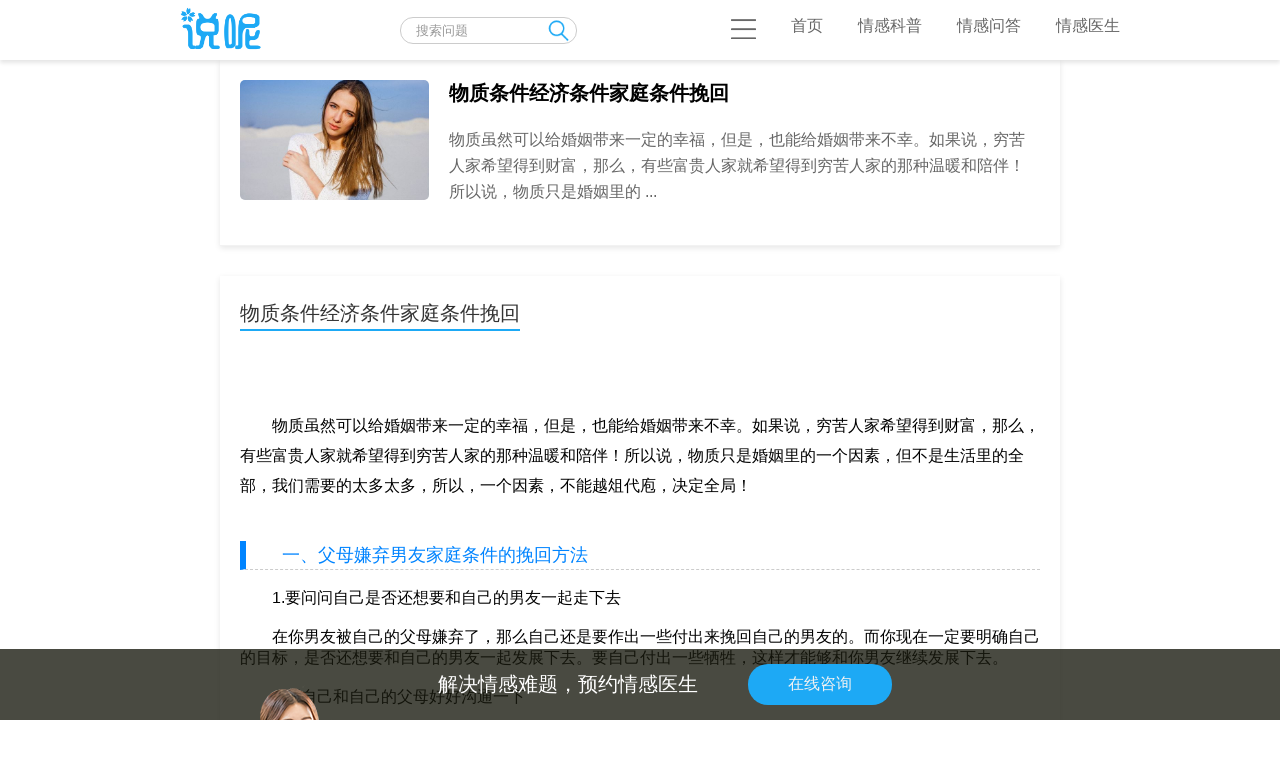

--- FILE ---
content_type: text/html
request_url: https://www.shuone.com/tag/tag636.html
body_size: 10269
content:
<!DOCTYPE html><html><head><meta charset="UTF-8">

<title>物质条件经济条件家庭条件挽回 - 说呢</title><meta name="Keywords" content="物质条件">
<meta name="Description" content="物质虽然可以给婚姻带来一定的幸福，但是，也能给婚姻带来不幸。如果说，穷苦人家希望得到财富，那么，有些富贵人家就希望得到穷苦人家的那种温暖和陪伴！所以说，物质只是婚姻里的">

<meta property="og:type" content="article" />
<meta property="article:published_time" content="2019-12-27T10:54:54+08:00"/>
<meta property="article:author" content="鑫鑫" />
<meta property="article:published_first" content="说呢,https://www.shuone.com/tag/tag636.html" />

<script src="//msite.baidu.com/sdk/c.js?appid=1629709785300592"></script>
<script type="application/ld+json">
{"@context": "https://ziyuan.baidu.com/contexts/cambrian.jsonld",
"@id": "https://www.shuone.com/tag/tag636.html",
"appid": "1629709785300592",
"title": "物质条件经济条件家庭条件挽回",
"images": ["https://www.shuone.com/uploads/allimg/1908/1-1ZQ211000E91.png"],
"description": "物质虽然可以给婚姻带来一定的幸福，但是，也能给婚姻带来不幸。如果说，穷苦人家希望得到财富，那么，有些富贵人家就希望得到穷苦人家的那种温暖和陪伴！所以说，物质只是婚姻里的",
"pubDate": "2019-12-27T10:54:54"}
</script>

<meta name="viewport" content="width=device-width,initial-scale=1.0, maximum-scale=1.0,minimum-scale=1.0,user-scalable=no">
<meta name="applicable-device"content="pc,mobile">
<meta name="MobileOptimized" content="320">
<meta name="HandheldFriendly" content="true">
<meta name="renderer" content="webkit">
<meta name="apple-touch-fullscreen" content="yes">
<meta name="apple-mobile-web-app-capable" content="yes">
<meta name="apple-mobile-web-app-status-bar-style" content="black">
<meta name="format-detection" content="telephone=no">
<meta name="wap-font-scale" content="no">
<meta http-equiv="Cache-Control" content="no-transform" />
<meta http-equiv="Cache-Control" content="no-siteapp" />
<meta http-equiv="X-UA-Compatible" content="IE=edge,chrome=1"/>

<link href="https://www.shuone.com/favicon.ico" rel="shortcut icon"/>
<link rel="stylesheet" type="text/css" href="https://www.shuone.com/img/all.css"/>
</head><body>


<div class="re-top-100">
<div class="re-top">
    <a class="re-logo" href="https://www.shuone.com/" title="情感问题"><img src="/img/logo.png" alt="说呢情感问题急救中心"></a>

    <div class="re-index-search">
      <form action="https://www.shuone.com/plus/search.php" autocomplete="off">
        <input type="search" placeholder="搜索问题" name="q">
		<input type="submit" value="" class="mobile-submit">
      </form>
    </div>
	<script src="https://www.shuone.com/member/ajax_mid.php?view=list" type="text/javascript"></script>
    <nav class="re-nav">
      <ul>
        <li class="current"><a><img src="/img/open-grey.png"></a></li>
        <li><a href="https://www.shuone.com/">首页</a></li>
        <li><a href="https://www.shuone.com/tags.html">情感科普</a></li>
        <li><a href="https://www.shuone.com/consult/">情感问答</a></li>
        <li><a href="https://www.shuone.com/member/" rel="nofollow" title="情感医生在线咨询" target="_blank">情感医生</a></li>
      </ul>
    </nav>
</div>
</div>


<div class="tags-top">
  <div class="tags-top-title">
    <img src="https://www.shuone.com/uploads/allimg/1908/1-1ZQ211000E91.png">
    <section>
      <h1>物质条件经济条件家庭条件挽回</h1>
      <p>物质虽然可以给婚姻带来一定的幸福，但是，也能给婚姻带来不幸。如果说，穷苦人家希望得到财富，那么，有些富贵人家就希望得到穷苦人家的那种温暖和陪伴！所以说，物质只是婚姻里的 ...</p>
    </section>
  </div>
  <div class="tags-explain">

  </div>
</div>
  <div class="shadow-box-article padding_20" >
    <h5>物质条件经济条件家庭条件挽回</h5>
<p>
　　<img alt="" src="/uploads/allimg/1908/1-1ZQ211000E91.png" style="margin: auto; display: block; text-align: center;" title="" /><br />
<br />
　　物质虽然可以给婚姻带来一定的幸福，但是，也能给婚姻带来不幸。如果说，穷苦人家希望得到财富，那么，有些富贵人家就希望得到穷苦人家的那种温暖和陪伴！所以说，物质只是婚姻里的一个因素，但不是生活里的全部，我们需要的太多太多，所以，一个因素，不能越俎代庖，决定全局！<br />
<h3>
	　　一、父母嫌弃男友家庭条件的挽回方法</h3>
<br />
　　1.要问问自己是否还想要和自己的男友一起走下去<br />
<br />
　　在你男友被自己的父母嫌弃了，那么自己还是要作出一些付出来挽回自己的男友的。而你现在一定要明确自己的目标，是否还想要和自己的男友一起发展下去。要自己付出一些牺牲，这样才能够和你男友继续发展下去。<br />
<br />
　　2.要自己和自己的父母好好沟通一下<br />
<br />
　　在这个世界上，你要知道，最关心和疼爱你的人是你的父母。她对你的结婚对象严格眼光高是希望你将来在结婚后会能够过得更好。如果你父母嫌弃你男友家庭条件不好，你先不要和他们发生争执，要以父母好好沟通一下，要让他们知道你心里的真正想法。你要告诉他们：&ldquo;人在很多时候都不是为了财富而活着的，我知道您们都是为了我好，但是，能够找到一份真正的爱情，真正在乎自己的人，就不会在乎物质条件了，我希望我能够一直和他一起生活下去，也希望您们能够理解我&hellip;&hellip;&rdquo;物质虽然很重要，但是不是全部。<br />
<br />
　　3.要和男友一起做一个有志气的人<br />
<br />
　　想要自己赢得别人的尊重，首先自己也要尊重自己。情侣子啊父母面前如果表现的有志气，那么即使现在生活困难，那么自己有志气，要在以后的生活肯定会好转的。夫妻以后一起努力拼搏。如果你想要挽回男友，那么可以一起做一个有志气的男人，让父母看到你们这一面，相信他们会同意们这样一对发奋努力的情侣在一起的。靠自己的努力来赢得父母的同样，这样挽回就成功了。<br />
<h3>
	　　二、经济条件对于婚姻质量的影响</h3>
<br />
　　1.良好的经济基础能提高婚姻质量<br />
<br />
　　术语说，经济基础决定上层建筑；俗话说，贫贱夫妻百事哀。经济基础在衡量婚姻质量中，且不说必须作为首要条件，但不能不承认，经济基础就像面包，没有面包的爱情、没有面包的婚姻都是可怕的。物质社会的今天，在婚姻面前谈经济基础已经不是什么隐晦的话题，人人都有选择过更好生活的权利。再者，结婚是人生中的大事，这意味着你将和另一个人过完你余下的人生，而你余下的人生是否快乐幸福，不仅取决于两个人之间的感情，还取决于你生活的质量。要知道，婚姻并不全是爱情，更多的是需要两个人一起过安稳的生活，互相扶持、相互依附。而安稳的生活、生活的质量都脱离不了经济基础的支撑。<br />
<br />
　　2.经济条件不是衡量是否走进婚姻的唯一标准<br />
<br />
　　物质保障固然重要，它能解决婚姻生活中大多数的麻烦。不管是在任何时期，婚姻关系中经济因素一直扮演着重要角色。但这并不能成为决定是否结婚的唯一因素。只能说在一定程度上决定着婚姻的开始、继续和结束。除此之外，男女双方之间的情感考虑也是非常重要的。爱情是人类一种非常特殊的情感，婚姻开始的最初衷的原因是源于爱情。如果没有爱情的婚姻，想必这段婚姻生活也是难以为继。<br />
<br />
　　3.经济条件是可以逐渐变化的<br />
<br />
　　生活都离不开&ldquo;面包&rdquo;，尤其婚姻生活更为突出。一个人如果能打拼一番事业，打好经济基础再成家。当然，这对于一般家庭成长的孩子来说，是最好的结果。但现实真能那么顺利吗？答案显然是不明确的。当然也不能说，经济条件不好就不能去考虑结婚，如果两个人的结婚后能更好的赚取&ldquo;面包&rdquo;，婚姻生活的延续中经济条件逐渐变好，物质得到保障，幸福感自然而然提升，这样的婚姻生活不言而喻，是值得去期待的。当然，有走向好的的也会有往下滑落的，未来充满了未知数。总是把经济因素放在考虑婚姻的首要，显然这太功利，也不够理智。<br />
<h3>
	　　三、在婚姻中比经济重要得多的东西</h3>
<br />
　　1、爱情是婚姻的基础<br />
<br />
　　构成婚姻最重要的因素是爱，一个没有爱情的婚姻就是建立在沙子，上的阁楼，随便一阵风就能吹塌了，最后变成死亡的婚姻， 要维持婚姻就要细心呵护爱情， 让爱情长久常新。爱才是结婚的基础。<br />
<br />
　　2、陪伴是婚姻长久的保证<br />
<br />
　　没有承诺和委身，没有任何一个爱情可以存活下来，因为除了经济效益和抚养子女，更重要的是相伴。人们心灵最深的呼喊就是:&ldquo; 在我发生危险的时候，你能否在我旁边，跟我一起面对?&rdquo;婚姻的实质中有一个陪伴，共同渡过，这很重要。<br />
<br />
　　3、包容是婚姻维系的关键<br />
<br />
　　一份美好的婚姻，需要夫妻双方共同去经营，不是像小孩过家家，要互相体谅，有一份忍耐包容的心。爱有多深，包容与体谅就有多深，敢爱的人才敢去包容和体谅他所爱的人。做个善于体谅的人，多给对方时间与空间，做个有智慧与爱心的人。<br />
<h3>
	　　四、判断一个女人经济条件的方法</h3>
<br />
　　1.穿衣的品位<br />
<br />
　　一个经济条件好的女人，不一定每天要将自己打扮得花枝招展的，那些华贵的服饰往往是她们参加一些重要场合才会穿得，她们私底下穿得很低调，但是每一件的价格都不菲，不会是那种在网上购买的次品，衣服质地和品位都是很精良的，这样的女人即便穿得很不起眼，但是有内而发的那种自信那种气质，也很容易就能够吸引别人的目光。<br />
<br />
　　2.为人处事的作风<br />
<br />
　　长相出色的女人有可能会是一个中看不中用的花瓶，但是一个有钱的女人一定是很聪明的，因为只有自己头脑灵活，能力出色，才能够使自己的经济条件与生活质量变好，有人说女人经济条件好不一定她有钱，有可能是命好嫁了个有钱的丈夫，但是即便如此，也不得不承认，这样的女人是有过人之处的，有钱的女人在为人处事上都是非常简练精干的，总能够让人心服口服，这样优秀的女人在职场上也一定会是个优秀的领导者。<br />
<br />
　　3.日常生活的安排<br />
<br />
　　很多女人在生活中总是不会分配时间，大部分都是在漫无目的的浪费时间，而那些经济条件好的女人，往往清楚自己要做什么，她们在休息之余会用来陶冶情操，不管是看书还是高尔夫，这些高雅的活动都是她们用来提升自我涵养的一种方法，这也就是打肿脸充胖子和真正经济条件好的女人的区别，这种气质与涵养是装都装不来的。<br />
<h3>
	　　五、感情中，女生注重物质条件的原因</h3>
<br />
　　1.女生一般比男生成熟的早，心里想的会比男生长远。<br />
<br />
　　大家都知道男生是比较爱玩的，特别是刚从学校出来的这些男生，他们还保留着学校里的一种状态，还以为自己是没长大的孩子，所以他们在平时生活中不会去想那么多，日子过得非常潇洒，但是女生就不一样了，女生会想到很多的问题，比如未来的生活，未来的事业，结了婚以后该怎么样维持家庭，这些她们都会考虑到，所以说再结合身边自己男朋友的状态，她就会觉得未来的生活没有保障，刚开始可能只是会有一些抱怨，然后慢慢的就会引起你们的矛盾了。<br />
<br />
　　2.女生比较在乎你们未来的生活条件。<br />
<br />
　　对于上学时期的小情侣来说，金钱永远都不是他们所考虑的重点，但是在离开学校步入社会之后就不一样了，对于男生来说，状态可能并不会转变的那么快，但是对于女生来说就不一样了，女生在步入社会之后会有一种危机感，见得多了，自然就会想的多，看着别的孩子都穿的这么好，吃的这么好，教育的这么全面，她肯定也会担心自己未来的孩子的生活条件，女人的母性是男人无法理解的，看着别人的孩子她可能会跟孩子的母亲感同身受，同样都是想给孩子最好的，这些男人可能想到的问题，但女人却都考虑的到。<br />
<br />
　　3.她有时候表现的自己很喜欢金钱，其实是在变着法的去激励你。<br />
<br />
　　看来你每天过的潇潇洒洒，对未来也没有什么计划，今天挣钱今天花，根本留不住一点钱来维持以后的生活，女生肯定会感到着急的，但是她又不能直接说出来刺激你的自尊心，所以她只能从侧面让你意识到金钱的重要性，也想让你对你们的未来做一个规划，但是这个尺度确实很难把握的，有时候女生刺激男生的时候，很容易就会过度，那个男生眼里你也就成了一个拜金女。
<br/><br/>
<div class="gongzhonghao"><img alt="说呢公众号:shuonecom" src="/img/gongzhonghao.jpg" width="100%"></div>
<br/><br/>
</p>
  </div>


<div class="article-list">
  <h2>物质条件经济条件家庭条件挽回 - 推荐阅读</h2>
<a href="https://www.shuone.com/consult/linmu/6791.html">
  <div class="article-list-single">
    <div class="article-single-text">
      <h3>恋爱时男生会不会看女生的家庭条件？</h3>
      <p>绝大部分男生都会看女生的家庭条件，特别是恋爱奔着结婚去的人，即使他们不说，心里也会有权衡，只有少部分男生是不看的。 会看的男生，有这些类型： 1.家庭条件不那么好 在面对现实的</p>
      <span><img src="https://www.shuone.com/uploads/userup/4775/myface.jpg" alt="头像"><p>林睦</p><small> —— 爱情的珍贵，在于错过便无法回头。而生命的幸运，在于我们可以尽力拥有</small></span>
    </div>
    <img class="article-single-img" src="https://www.shuone.com/uploads/allimg/1912/4775-19122G05330640-lp.jpg" alt="恋爱时男生会不会看女生的家庭条件？">
  </div>
</a><a href="https://www.shuone.com/consult/chenxi/4890.html">
  <div class="article-list-single">
    <div class="article-single-text">
      <h3>找了个家里没钱的老公</h3>
      <p>一个人有没有钱直接决定着他的生活品质，女人都想要嫁一个能够给她带来更好生活的男人，但是并不是所有人都是含着金钥匙出生的，财富可以靠自己去创造，男人没钱不可怕，没有上进心</p>
      <span><img src="https://www.shuone.com/uploads/userup/4779/myface.jpg" alt="头像"><p>晨曦</p><small> —— 没有无法解决的误会，只有逃避，让误会化为终生的遗憾</small></span>
    </div>
    <img class="article-single-img" src="https://www.shuone.com/uploads/allimg/1910/4779-191019101U5964-lp.jpg" alt="找了个家里没钱的老公">
  </div>
</a><a href="https://www.shuone.com/consult/guyuan/3667.html">
  <div class="article-list-single">
    <div class="article-single-text">
      <h3>感觉男友很抠要不要和他结婚？</h3>
      <p>【导师点评】 你们在一起一年多，既然现在已经到了谈婚论嫁的地步了，那说明你们之间还是很有感情的。你们现在还能够在一起，因为你们目前还没有过多的现实问题困扰。关于你的问题，</p>
      <span><img src="https://www.shuone.com/uploads/userup/4776/myface.jpg" alt="头像"><p>顾缘</p><small> —— 如果你还在期待被一个人点亮人生，站在镜子面前</small></span>
    </div>
    <img class="article-single-img" src="https://www.shuone.com/uploads/allimg/1909/4776-1Z9241F04L50-lp.jpg" alt="感觉男友很抠要不要和他结婚？">
  </div>
</a><a href="https://www.shuone.com/consult/linmu/812.html">
  <div class="article-list-single">
    <div class="article-single-text">
      <h3>和男朋友的家庭观念不同，我们适合结婚吗？</h3>
      <p>【导师点评】 门当户对的观念，古来有之。这样的看法主要是体现在两个家庭之间价值观念和生活态度上面的，这对于个人是有着重大影响的。两个人能否结婚，重点就是能否在一起生活。直</p>
      <span><img src="https://www.shuone.com/uploads/userup/4775/myface.jpg" alt="头像"><p>林睦</p><small> —— 爱情的珍贵，在于错过便无法回头。而生命的幸运，在于我们可以尽力拥有</small></span>
    </div>
    <img class="article-single-img" src="https://www.shuone.com/uploads/allimg/1907/4775-1ZG41130223C-lp.png" alt="和男朋友的家庭观念不同，我们适合结婚吗？">
  </div>
</a><a href="https://www.shuone.com/consult/linmu/817.html">
  <div class="article-list-single">
    <div class="article-single-text">
      <h3>男女什么时候适合结婚，男女结婚需要的条件</h3>
      <p>男女双方在经过了恋爱的阶段之后，就会步入谈婚论嫁，双方对于彼此的考量也就从喜欢与否上升到能不能在一起生活。男女在决定结婚的时候，要从各个方面来考虑这件事情，毕竟婚姻的生</p>
      <span><img src="https://www.shuone.com/uploads/userup/4775/myface.jpg" alt="头像"><p>林睦</p><small> —— 爱情的珍贵，在于错过便无法回头。而生命的幸运，在于我们可以尽力拥有</small></span>
    </div>
    <img class="article-single-img" src="https://www.shuone.com/uploads/allimg/1907/4775-1ZG4111UV14-lp.png" alt="男女什么时候适合结婚，男女结婚需要的条件">
  </div>
</a><a href="https://www.shuone.com/consult/moxun/1406.html">
  <div class="article-list-single">
    <div class="article-single-text">
      <h3>男朋友没房子没工作，我父母反对我们谈恋爱怎么办？</h3>
      <p>【导师点评】 根本上来说是男方有没有前途的希望。你也知道就他考公务员两次没有考上。而且，就算考上，以公务员的工资，没车没房你们估计得一辈子套在房子上，所以父母才会建议你换</p>
      <span><img src="https://www.shuone.com/uploads/userup/4778/myface.jpg" alt="头像"><p>莫循</p><small> —— 幸福从不在自己眼里，而是在自己手中</small></span>
    </div>
    <img class="article-single-img" src="https://www.shuone.com/uploads/allimg/1907/4778-1ZG913403a55-lp.jpg" alt="男朋友没房子没工作，我父母反对我们谈恋爱怎么办？">
  </div>
</a><a href="https://www.shuone.com/consult/linmu/942.html">
  <div class="article-list-single">
    <div class="article-single-text">
      <h3>我的男友很小气，总觉得不爱我还能继续吗？</h3>
      <p>【导师点评】 我们得先看一下这个小气的定义是什么？是男朋友一个月挣1万块钱，但是连几百块钱都不想花费在你身上吗？还是说他一个月就挣1000块，所以舍不得为你花这几百块？如果他确</p>
      <span><img src="https://www.shuone.com/uploads/userup/4775/myface.jpg" alt="头像"><p>林睦</p><small> —— 爱情的珍贵，在于错过便无法回头。而生命的幸运，在于我们可以尽力拥有</small></span>
    </div>
    <img class="article-single-img" src="https://www.shuone.com/uploads/allimg/1907/4775-1ZG5162FH10-lp.jpg" alt="我的男友很小气，总觉得不爱我还能继续吗？">
  </div>
</a><a href="https://www.shuone.com/consult/linmu/936.html">
  <div class="article-list-single">
    <div class="article-single-text">
      <h3>男友总是间接性AA，不想多花钱是不爱我吗？</h3>
      <p>【导师点评】 如果是两人第一次见面约会，男生要求AA，女孩子可能会欣然接受，但是在心里评分上开大会一直给低分，想再第二次约出来吃饭什么的，可能就会被用各种理由搪塞了。但如果</p>
      <span><img src="https://www.shuone.com/uploads/userup/4775/myface.jpg" alt="头像"><p>林睦</p><small> —— 爱情的珍贵，在于错过便无法回头。而生命的幸运，在于我们可以尽力拥有</small></span>
    </div>
    <img class="article-single-img" src="https://www.shuone.com/uploads/allimg/1907/4775-1ZG51F615294-lp.jpg" alt="男友总是间接性AA，不想多花钱是不爱我吗？">
  </div>
</a><a href="https://www.shuone.com/consult/linmu/938.html">
  <div class="article-list-single">
    <div class="article-single-text">
      <h3>男友总说没钱，他还爱我吗我该怎么办？</h3>
      <p>【导师点评】 但是物质是爱情的基础。爱情是暂时的，婚姻可是一辈子。他说他爱你却在你想买新衣服时说家里不是还有好多衣服吗别买了；他说他爱你却在你想吃大闸蟹时说亲爱的那个没什</p>
      <span><img src="https://www.shuone.com/uploads/userup/4775/myface.jpg" alt="头像"><p>林睦</p><small> —— 爱情的珍贵，在于错过便无法回头。而生命的幸运，在于我们可以尽力拥有</small></span>
    </div>
    <img class="article-single-img" src="https://www.shuone.com/uploads/allimg/1907/4775-1ZG51F405950-lp.jpg" alt="男友总说没钱，他还爱我吗我该怎么办？">
  </div>
</a><a href="https://www.shuone.com/consult/linmu/937.html">
  <div class="article-list-single">
    <div class="article-single-text">
      <h3>感情里的物质需求是什么,物质需求不满足解决办法</h3>
      <p>感情是物质的前提，物质是感情的基础，他们之间从确立关系的那个时候开始就密切的联系在一起，没有其中的哪一个似乎都是不完整的。一段没有情感的婚姻或者没有物质的婚姻，都可以称</p>
      <span><img src="https://www.shuone.com/uploads/userup/4775/myface.jpg" alt="头像"><p>林睦</p><small> —— 爱情的珍贵，在于错过便无法回头。而生命的幸运，在于我们可以尽力拥有</small></span>
    </div>
    <img class="article-single-img" src="https://www.shuone.com/uploads/allimg/1907/4775-1ZG51A55R18-lp.jpg" alt="感情里的物质需求是什么,物质需求不满足解决办法">
  </div>
</a><a href="https://www.shuone.com/consult/linmu/940.html">
  <div class="article-list-single">
    <div class="article-single-text">
      <h3>男友对我小气怎么办，我们还能继续吗？</h3>
      <p>【导师点评】 这现在谈个恋爱还真不容易，女人说自己想找个疼爱自己，为自己遮风避雨的男人，男人说想找个能跟自己过日子，照顾好这个家的女人。于是双方带着自己的爱，和对方的不够</p>
      <span><img src="https://www.shuone.com/uploads/userup/4775/myface.jpg" alt="头像"><p>林睦</p><small> —— 爱情的珍贵，在于错过便无法回头。而生命的幸运，在于我们可以尽力拥有</small></span>
    </div>
    <img class="article-single-img" src="https://www.shuone.com/uploads/allimg/1907/4775-1ZG51A2521Z-lp.jpg" alt="男友对我小气怎么办，我们还能继续吗？">
  </div>
</a><a href="https://www.shuone.com/consult/linmu/939.html">
  <div class="article-list-single">
    <div class="article-single-text">
      <h3>满足不了女朋友的物质需求，女人物质会有这些表现</h3>
      <p>爱情与面包，这是感情与金钱的最好比喻。只要爱情不要面包，会让进入爱情的人们吃苦，但不一定没有好未来，只要金钱不要爱情的女人，注定孤苦，即使表面看起来很荣耀，心里的苦自知</p>
      <span><img src="https://www.shuone.com/uploads/userup/4775/myface.jpg" alt="头像"><p>林睦</p><small> —— 爱情的珍贵，在于错过便无法回头。而生命的幸运，在于我们可以尽力拥有</small></span>
    </div>
    <img class="article-single-img" src="https://www.shuone.com/uploads/allimg/1907/4775-1ZG51A04L07-lp.jpg" alt="满足不了女朋友的物质需求，女人物质会有这些表现">
  </div>
</a><a href="https://www.shuone.com/consult/linmu/943.html">
  <div class="article-list-single">
    <div class="article-single-text">
      <h3>无法满足女朋友的物质要求，挽回感情的正确方式</h3>
      <p>女人大都是感性的，但很多时候会超级理性，会因为现实的问题，选择和爱的人分手。你的女朋友或许心里还是有你的，只是你不能满足她的物质需求，所以她放弃你也是情有可原的。挽回的</p>
      <span><img src="https://www.shuone.com/uploads/userup/4775/myface.jpg" alt="头像"><p>林睦</p><small> —— 爱情的珍贵，在于错过便无法回头。而生命的幸运，在于我们可以尽力拥有</small></span>
    </div>
    <img class="article-single-img" src="https://www.shuone.com/uploads/allimg/1907/4775-1ZG5163515437-lp.jpg" alt="无法满足女朋友的物质要求，挽回感情的正确方式">
  </div>
</a>
</div>

<div class="footer">
    <div class="footer-media">
      <a href="#" rel="nofollow" title="自媒体"><img src="/img/wechat.png" alt="">微信公众号</a>
      <a href="#" rel="nofollow" title="自媒体"><img src="/img/wechat.png" alt="">微信公众号</a>
      <a href="#" rel="nofollow" title="自媒体"><img src="/img/wechat.png" alt="">微信公众号</a>
    </div>

    <div class="footer-link">
      <a>版权申明</a>
      <a>用户协议</a>
      <a>专家协议</a>
      <a>法律声明</a>
      <a href="https://www.shuone.com/sitemap.xml" target="_blank">sitemap</a>
      <a href="https://www.shuone.com/tags.html" target="_blank" title="情感科普">网站地图</a>
    </div>

    <div class="footer-second">
      <p>商标：<a href="https://www.shuone.com/" title="情感问题">说呢</a> · 情感急救中心<br/>官网：www.shuone.com | <a href="http://beian.miit.gov.cn/" rel="nofollow">京ICP备17006438号-5</a></p>
      <div class="footer-second-copyright-icon">
        <img src="/img/chengxin.jpg" width="114" height="41" alt="情感问答诚信网站">
        <img src="/img/hangye.png" width="114" height="41" alt="情感问题行业验证">
      </div>
    </div>
</div>

<a href="https://www.shuone.com/member/" rel="nofollow" target="_blank" title="情感问题在线咨询">
<div class="bottom-float">
    <span class="bottom-float-left" href="https://www.shuone.com/member/" rel="nofollow" target="_blank">在线咨询</span>
    <span class="bottom-float-right" href="https://www.shuone.com/member/" rel="nofollow" target="_blank">登录/注册</span>
  </div>
</a>

<a href="https://www.shuone.com/member/" rel="nofollow" target="_blank" title="情感问题在线咨询">
<div class="pc-bottom-float">
    <div class="pc-bottom-info">
      <img src="/img/person-x.png" alt="teacher">
      <span>解决情感难题，预约情感医生</span>
      <p>在线咨询</p>
    </div>
</div>
</a>

<script type="text/javascript" src="https://www.shuone.com/jinni8/liuyan/js/jquery.js"></script>
<script type="text/javascript" src="https://www.shuone.com/jinni8/liuyan/js/liuyan.js"></script>
<script type="text/javascript" src="https://www.shuone.com/img/jquery-ias.min.js"></script>
<script type="text/javascript" src="https://www.shuone.com/img/self.js"></script>
<script type="text/javascript" src="https://www.shuone.com/plus/count.php?aid=636&mid="></script>
<script type="text/javascript" src="https://www.shuone.com/img/utf8.js"></script>

<script type="text/javascript">
      snScorll($(".re-top-100"),$(".bottom-float"));//上滑下滑
</script>
<script type="text/javascript">
(function(){
    var bp = document.createElement('script');
    var curProtocol = window.location.protocol.split(':')[0];
    if (curProtocol === 'https') {
        bp.src = 'https://zz.bdstatic.com/linksubmit/push.js';
    }
    else {
        bp.src = 'http://push.zhanzhang.baidu.com/push.js';
    }
    var s = document.getElementsByTagName("script")[0];
    s.parentNode.insertBefore(bp, s);
})();
</script>
<script>
var _hmt = _hmt || [];
(function() {
  var hm = document.createElement("script");
  hm.src = "https://hm.baidu.com/hm.js?7f4a3bf400aae75b20930b1c5e5556b3";
  var s = document.getElementsByTagName("script")[0]; 
  s.parentNode.insertBefore(hm, s);
})();
</script>



</body>
</html>


--- FILE ---
content_type: text/css
request_url: https://www.shuone.com/img/all.css
body_size: 12368
content:
body,ol,ul,h1,h2,h3,h4,h5,h6,p,th,td,dl,dd,form,fieldset,legend,input,textarea,select{margin:0;padding:0}
body{font-family:-apple-system,BlinkMacSystemFont,'Microsoft YaHei',sans-serif}
h1,h2,h3,h4,h5{font-weight:normal;font-size:16px}
a{text-decoration:none;color:#333333}
img{flex-shrink:0}
#twocode{font-size:10px;color:#ddd}
.background{background-color:#ffffff;min-width:1200px}
.mobile-background{background-color:#ffffff;margin:0 auto;max-width:600px}
.mobile-top-pc{position:fixed;width:100%;max-width:600px;top:0;margin:0 auto;box-shadow:0 3px 4px 0 rgba(0,0,0,0.1);z-index:2;background-color:#ffffff}
.mobile-top-info{display:flex;justify-content:space-between;align-items:center;margin:0 auto;height:60px}
.mobile-top-info img{width:60px;margin:0 0 0 10px}
.mobile-index-search{display:flex;justify-content:center;align-items:center;background-color:#ffffff}
.mobile-index-search form{display:flex;justify-content:center;align-items:center}
.mobile-index-search img{margin-left:-30px;width:20px;height:20px}
.mobile-submit{width:29px;height:29px;background:url(/img/search-white.png) no-repeat center center;cursor:pointer;border:0;border-radius:50%;background-size:23px 23px;margin-left:-33px}
input{outline:none;display:flex;justify-content:space-between}
input[type=search]{-webkit-appearance:textfield;-webkit-box-sizing:content-box;font-family:inherit}
input::-webkit-search-decoration,input::-webkit-search-cancel-button{display:none}
input[type=search]{border:solid 1px #ccc;padding:5px 10px 5px 15px;width:150px;-webkit-border-radius:10em;-moz-border-radius:10em;border-radius:15px;-webkit-transition:all 0.5s;-moz-transition:all 0.5s;transition:all 0.5s}
input[type=search]:focus{width:250px;background-color:#fff;border-color:#f2f2f2;-webkit-box-shadow:0 0 5px #f2f2f2;-moz-box-shadow:0 0 5px #f2f2f2;box-shadow:0 0 5px #f2f2f2}
input:-moz-placeholder{color:#999}
input::-webkit-input-placeholder{color:#999}
.mobile-top-login{display:flex;justify-content:flex-end;align-items:center;margin-right:10px}
.mobile-top-login a{color:#333333;padding:2px 5px;border-radius:5px}
.mobile-top-login a img{margin-left:0;width:25px;height: 25px;margin: 0;}
.mobile-login-open{margin-left:10px;display:flex;align-items:center;justify-content:flex-end}
.mobile-banner{margin-top:60px}
.mobile-banner-info{position:absolute;margin-left:5vw;margin-top:3vh;z-index:1}
.mobile-banner-info p{font-size:20px;color:#0084ff;width:125px;margin: 10px 0 5px 0;border-bottom:1px solid #f2f2f2;padding-bottom:5px}
.mobile-banner-info span{font-size:16px;font-weight:bold}
.mobile-banner-info h1{margin:10px 0 10px 0;color:#999999;line-height:20px;font-size:12px}
.mobile-banner-info a{display:block;width:60px;color:#fff;background-color:#1da9f5;margin-top:18px;padding:5px;border-radius:20px;font-size:12px;text-align:center}
.mobile-index-banner{display:block;position:relative;padding:0 0 50% 0}
.mobile-index-banner img{position:absolute;width:100%;height:100%}
.service-intro{margin:20px auto;max-width:600px;display:flex;flex-direction:column;justify-content:center}
.service-intro-info{display:flex;flex-direction:column;align-items:center;margin-top:35px}
.service-intro-info h3{margin-bottom:10px;font-size:20px;color:#0084ff}
.service-intro-info p{line-height:26px;margin-bottom:10px;font-size:14px;font-color:#999999}
.service-intro-info a{color:#ffffff;background-color:#1da9f5;padding:6px 70px;border-radius:5px}
.service-intro-info a:hover{background-color:#0084ff;transition:background 0.5s}
.service-intro-link{display:flex;justify-content:space-between;max-width:600px;padding:0 20px;border-bottom:1px solid #f2f2f2}
.service-link-single{display:flex;flex-direction:column;align-items:center;line-height:20px}
.service-link-single img{width:48px;height:48px}
.service-link-single h3{font-size:16px;margin:15px 0}
.pc-index-entrance{display:flex;justify-content:left;align-items:center;margin-right:auto}
.pc-index-entrance a{margin-right:50px;color:#333333}
.pc-index-entrance img{width:40px;height:40px}
.mobile-index-teacher{background-color:#f2f2f2;margin:50px 0;padding:40px 0 30px 0;background: url(/img/teacher-background-600px.jpg) no-repeat center center fixed;}
.mobile-service-entrance{position:relative;display:flex;justify-content:space-between;padding:0 20px}
.mobile-entrance-teacher{display:flex;flex-direction:column;align-items:center;width:30%;background-color: rgba(0, 0, 0, 0.11);border-radius:5px}
.mobile-entrance-teacher img{position:relative;width:50px;border-radius: 50%;height:50px;top:-25px}
.mobile-entrance-teacher-info{position:relative;display:flex;flex-direction:column;align-items:center;text-align:center;margin-top:-25px;padding-bottom:10px}
.mobile-entrance-teacher-info a:hover{background-color:#0084ff;transition:background 0.5s}
.mobile-entrance-teacher-info span{font-size:16px;margin-bottom:5px}
.mobile-entrance-teacher-info p{font-size:12px;color:#666;padding:0 5px}
.mobile-service-line{height:1px;width:60%;background-color:#f2f2f2;margin:5px}
.mobile-teacher-button{display:flex;justify-content:center;align-items:center;margin-top:5px;padding:3px 5px;background-color:#1da9f5;border-radius:5px;color:#ffffff;font-size:12px}
.index-tag{margin:30px auto 0 auto;text-align:center}
.index-tag h3{margin:0 auto;font-size:24px;color:#333333;width:110px;border-bottom:1px solid #1da9f5;padding-bottom:10px}
.index-tag-list{margin:0 auto;padding:0 20px;position:relative;display:flex;justify-content:space-between;flex-wrap:wrap}
.tag-article{margin-top:25px;width:45%;box-shadow:5px 5px 5px #f2f2f2;border-radius:10px;overflow:hidden}
.tag-article:hover{opacity:0.7}
.tag-article img{width:100%;border-radius:15px 15px 0 0}
.tag-article a{display:flex;flex-direction:column;justify-items:flex-start;text-decoration:none;color:#333333;font-size:12px}
.tag-article a span{margin:6px 0}
.mobile-answer-part{margin:30px auto;padding:0 20px}
.mobile-answer-part h3{margin:0 auto;width:100px;font-size:24px;border-bottom:1px solid #1da9f5;padding-bottom:15px}
.mobile-answer-list{display:flex;flex-wrap:wrap;margin-top:10px}
.mobile-answer-article{display:flex;flex-direction:column;align-items:flex-start;margin:10px 0}
.mobile-answer-article span{display:flex;align-items:center;margin-top:10px;font-size:14px}
.mobile-answer-article span img{width:30px;margin-right:15px}
.mobile-answer-article span p{text-overflow:ellipsis;display:-webkit-box;-webkit-line-clamp:1;-webkit-box-orient:vertical;overflow:hidden;font-size:14px}
.mobile-answer-content{color: #999999}
.mobile-answer-content img{width:20px}
.mobile-answer-content a{color:#999999;font-size:12px}
.mobile-timeline{margin:30px auto 0 auto;max-width:600px;background-color:#fff;display:flex;flex-direction:column;align-items:flex-start;padding:10px 20px}
.mobile-timeline h3{margin:0 auto 30px auto;font-size:24px;color:#333333;width:110px;border-bottom:1px solid #1da9f5;padding-bottom:10px}
.mobile-timeline span{display:flex;justify-content:flex-start;align-items:center}
.mobile-timeline span img{width:80px}
.mobile-timeline span section{display:flex;flex-direction:column;align-items:flex-start;padding-top:10px;border-bottom:1px solid #f2f2f2;padding-bottom:10px;border-left:1px solid #999999;padding-left:35px}
.mobile-timeline span section:before{content:"";position:absolute;margin-left:-41px;margin-top:40px;width:10px;height:10px;border-radius:10px;background-color:#1da9f5}
.mobile-timeline span section h4{font-size:16px;color:#333333;margin-bottom:5px}
.mobile-timeline span section a{font-size:12px;color:#999999;margin:3px 0;overflow:hidden;text-overflow:ellipsis;display:-webkit-box;-webkit-line-clamp:1;-webkit-box-orient:vertical}
.mobile-teacher-rz{margin:0 auto;max-width:600px;position:relative;display:flex;justify-content:space-between;flex-wrap:wrap;align-items:center;padding:0 20px}
.mobile-teacher-rz img{width:40%;height:20%}
.bottom-float{margin:0 auto;width:100%;position:fixed;bottom:0;text-align:center;box-sizing:border-box;padding:10px 15px;overflow:hidden;border-top:1px solid #EAEAEA;z-index:1;background:#fff;max-width:600px}
.bottom-float span{font-size:14px}
.bottom-float-left{float:left;width:48%;padding:0.6rem 0;background:#1da9f5;color:#fff;font-size:0.8rem;border-radius:3px;box-shadow:0 1px 4px rgba(0,0,0,0.2)}
.bottom-float-right{float:right;padding:0.6rem 0;width:48%;background:#fff;font-size:0.8rem;border:1px solid #1da9f5;color:#1da9f5;border-radius:3px;box-shadow:0 1px 4px rgba(0,0,0,0.2)}
.footer{position:relative;display:flex;flex-direction:column;justify-content:center;margin:20px auto 0 auto;padding:20px 0 90px 0;background:url(/img/black-1.jpg) repeat center center fixed;clear:both}
.footer-media{margin:20px auto;max-width:1200px;display:flex;justify-content:space-between;border-bottom:1px solid #f2f2f2;padding-bottom:20px;flex-wrap:wrap}
.footer-media a{color:#f2f2f2;display:flex;flex-direction:column;align-items:center;margin:0 20px;font-size: 12px}
.footer-media a img{width:50px;height:50px;margin-bottom:10px}
.footer-link{margin:0 auto;display:flex;justify-content:center;flex-wrap:wrap}
.footer-link a{margin:15px;text-decoration:none;color:#969696;font-size:14px}
.footer-second{margin:0 auto;text-align:center;color:#969696;font-size:14px}
.footer-second p{margin:10px 0 20px 0;text-decoration:none}
.footer-second p a{color:#f2f2f2}
.footer-second-copyright-icon{display:flex;justify-content:center}
.footer-second-copyright-icon img{margin:0 20px}
.top-pc{margin:0 auto;box-shadow:0 3px 4px 0 rgba(0,0,0,0.1);position:fixed;width:100%;top:0;z-index:99;background-color:#ffffff}
.top-info{display:flex;justify-content:space-between;align-items:center;margin:0 auto;max-width:1200px;height:80px;width:100%}
.top-info img{width:120px;margin:0 50px 0 40px}
.pc-index-search{display:flex;align-items:center;margin-right:auto;background-color:#ffffff}
.pc-index-search form{display:flex;align-items:center;justify-content:center}
.top-login-touxiang img{width:30px;height:30px;margin:5px 25px 0 0;border-radius:50%}
.submit{width:29px;height:29px;background:url(/img/search-white.png) no-repeat center center;cursor:pointer;border:0;border-radius:50%;background-size:23px 23px;margin-left:-30px}
.top-login{display:flex;justify-content:flex-end}
.top-login a{background-color:#1da9f5;color:#f2f2f2;padding:3px 10px;border-radius:5px}
.top-login a:hover{background-color:#0084ff;transition:background 0.5s}
.top-login-open{margin-left:20px;display:flex;align-items:center;justify-content:flex-end}
.top-login-open img{width:14px;height:14px;margin:0 10px 0 10px}
.pc-banner{margin-top:80px}
.pc-banner-info{position:absolute;margin-left:20%;margin-top:8vw;z-index:1}
.pc-banner-info p{font-size:32px;color:#0084ff;width:240px;margin-bottom:20px;border-bottom:1px solid #f2f2f2;padding-bottom:10px}
.pc-banner-info span{font-size:24px;font-weight:bold}
.pc-banner-info h1{margin:20px 0 30px 0;color:#999999;line-height:24px}
.pc-banner-info a{color:#fff;background-color:#1da9f5;padding:10px 40px;border-radius:20px}
.pc-index-banner{display:block;position:relative;padding:0 0 28.125% 0}
.pc-index-banner img{position:absolute;width:100%;height:100%}
.pc-service-intro{margin:60px auto;max-width:1200px;display:flex;align-items:flex-end;justify-content:space-between}
.pc-service-intro-info{display:flex;flex-direction:column;align-items:flex-start;max-width:300px}
.pc-service-intro-info h3{margin-bottom:20px;font-size:24px;color:#0084ff}
.pc-service-intro-info p{line-height:32px;margin-bottom:20px}
.pc-service-intro-info a{color:#ffffff;background-color:#1da9f5;padding:10px 70px;border-radius:5px}
.pc-service-intro-info a:hover{background-color:#0084ff;transition:background 0.5s}
.pc-service-intro-link{display:flex;justify-content:space-between;max-width:1200px}
.pc-service-link-single{display:flex;flex-direction:column;align-items:flex-start;margin-left:40px;line-height:30px}
.pc-service-link-single img{width:100px;height:100px}
.pc-service-link-single h3{font-size:20px;margin:10px 0}
.pc-service-link-single a{max-width:220px;overflow:hidden;text-overflow:ellipsis;display:-webkit-box;-webkit-line-clamp:1;-webkit-box-orient:vertical;color:#999999;margin-bottom: 3px;}
.pc-index-tag{margin:0 auto 60px auto;max-width:1200px;text-align:center}
.pc-index-tag h3{margin:0 auto;font-size:24px;color:#333333;width:120px;border-bottom:1px solid #1da9f5;padding-bottom:10px}
.pc-index-tag-list{margin:20px auto 20px auto;position:relative;max-width:1200px;display:flex;justify-content:space-between;flex-wrap:wrap}
.pc-tag-article{margin-top:40px;width:260px;box-shadow:5px 5px 5px #f2f2f2;border-radius:15px;overflow:hidden}
.pc-tag-article:hover{opacity:0.7}
.pc-tag-article a{display:flex;flex-direction:column;justify-items:flex-start;text-decoration:none;color:#333333;font-size:16px}
.pc-tag-article a span{margin:10px 0}
.pc-tag-article img{width:260px;height:130px;}
.knowledge{position:relative;padding:20px;margin:40px auto 20px auto;max-width:1200px}
.knowledge h2{margin:0 auto;font-size:24px;color:#333333;width:110px;border-bottom:1px solid #1da9f5;padding-bottom:10px;text-align: center;}
.tags-nav{display:flex;justify-content:space-between;align-items:flex-start;margin-top:40px}
.tags-nav ul{display:flex;flex-direction:column;align-items:flex-start;width:100%}
.tags-nav ul span{display:flex;justify-content:center;align-items:center;width:90%;height:40px;position:relative;margin-bottom:20px}
.tags-nav ul span h3{font-size:16px;color:#fff}
.tags-nav ul h4{color:#039f93;margin-top:10px}
.tags-nav ul li{list-style:none;margin:10px 0}
.tags-nav ul li a{display:flex;justify-content:center;padding:5px 10px;border-radius:30px;text-align:center;font-size:14px;overflow:hidden;text-overflow:ellipsis;display:-webkit-box;-webkit-line-clamp:1;-webkit-box-orient:vertical}
.tags-nav ul li a:hover{color:#fff;background-color:#1da9f5;transition:0.3s}
#row1 span{background:linear-gradient(to right,#f2f2f2,#73baff)}
#row1 span:after{content:"";position:absolute;left:0;bottom:0;border-left:20px solid white;border-top:20px solid transparent;border-bottom:20px solid transparent}
#row1 span:before{content:"";position:absolute;right:-20px;bottom:0;border-left:20px solid #73baff;border-top:20px solid transparent;border-bottom:20px solid transparent}
#row1 a{border:1px dashed #1da9f5}
#row2 span{background:linear-gradient(to right,#73baff,#40a1ff)}
#row2 span:after{content:"";position:absolute;left:0;bottom:0;border-left:20px solid white;border-top:20px solid transparent;border-bottom:20px solid transparent}
#row2 span:before{content:"";position:absolute;right:-20px;bottom:0;border-left:20px solid #40a1ff;border-top:20px solid transparent;border-bottom:20px solid transparent}
#row2 a{border:1px solid #1da9f5}
#row3 span{background:linear-gradient(to right,#40a1ff,#0082ff)}
#row3 span:after{content:"";position:absolute;left:0;bottom:0;border-left:20px solid white;border-top:20px solid transparent;border-bottom:20px solid transparent}
#row3 span:before{content:"";position:absolute;right:-20px;bottom:0;border-left:20px solid #0082ff;border-top:20px solid transparent;border-bottom:20px solid transparent}
#row3 a{border:1px solid #1da9f5}
#row4 span{background:linear-gradient(to right,#0082ff,#0054a6)}
#row4 span:after{content:"";position:absolute;left:0;bottom:0;border-left:20px solid white;border-top:20px solid transparent;border-bottom:20px solid transparent}
#row4 span:before{content:"";position:absolute;right:-20px;bottom:0;border-left:20px solid #0054a6;border-top:20px solid transparent;border-bottom:20px solid transparent}
#row4 a{border:1px dashed #1da9f5}
.tags-down{margin:20px auto;max-width:1200px;display:flex;flex-direction:column;align-items:center;background:url("/img/knowledge-line.png") no-repeat center center}
.tags-down a{max-width:1200px;padding:10px 100px;margin-bottom:10px;border:1px dashed #1da9f5;border-radius:20px;background-color:#e8f4ff}
.tags-down a:hover{color:#fff;background-color:#1da9f5;transition:0.3s}
.pc-index-teacher{width:100%;height:420px;background:url(/img/teacher-background.jpg) no-repeat center center fixed;margin-top:60px;padding-top:30px;margin-bottom:50px;text-align:center}
.pc-index-teacher h3{margin:0 auto;font-size:24px;color:#333333;width:110px;border-bottom:1px solid #1da9f5;padding-bottom:10px}
.service-entrance{position:relative;display:flex;justify-content:space-between;max-width:1200px;margin:50px auto 0 auto}
.index-entrance-teacher{display:flex;flex-direction:column;align-items:center;width:260px;height:280px;    background-color: rgba(0, 0, 0, 0.11);border-radius:5px}
.index-entrance-teacher img{position:relative;width:100px;height:100px;top:-50px;border-radius: 50%;}
.index-entrance-teacher-info{position:relative;display:flex;flex-direction:column;align-items:center;text-align:center;top:-40px}
.index-entrance-teacher-info a:hover{background-color:#0084ff;transition:background 0.5s}
.index-entrance-teacher span{font-size:20px;margin-bottom:10px}
.index-entrance-teacher p{margin-top:5px;margin-bottom:5px;font-size:12px;color:#666}
.index-entrance-teacher a{text-decoration:none}
.service-line{height:1px;width:80%;background-color:#f2f2f2;margin:10px}
.service-entrance-teacher-button{display:flex;justify-content:center;align-items:center;padding:5px 10px;background-color:#1da9f5;border-radius:5px;color:#ffffff}
.teacher-info-rz{margin:0 auto;position:relative;display:flex;justify-content:space-between;align-items:center;max-width:1200px}
.teacher-info-rz img{width:250px;height:125px}
.index-answer-part{margin:50px auto;max-width: 1200px;}
.index-answer-part h3{margin:0 auto;width:100px;font-size:24px;border-bottom:1px solid #1da9f5;padding-bottom:15px}
.index-answer-list{display:flex;justify-content:space-between;flex-wrap:wrap;margin-top:30px;font-size:14px}
.index-answer-article{display:flex;flex-direction:column;align-items:flex-start;width:40%;margin:20px 0}
.index-answer-article span{display:flex;align-items:center;margin-top:10px}
.index-answer-article span img{width:40px;margin-right:20px}
.index-answer-article span p{text-overflow: ellipsis;display: -webkit-box;-webkit-line-clamp: 1;-webkit-box-orient: vertical;overflow:hidden;font-size:16px}
.index-answer-content{color:#999999}
.index-answer-content img{width:20px}
.pc-bottom-float{margin:0 auto;width:100%;background-color:rgba(25,26,14,0.79);position:fixed;bottom:0;z-index:99}
.pc-bottom-info{margin:0 auto;max-width:1200px;display:flex;justify-content:center;align-items:center;padding:15px 0}
.pc-bottom-info img{position:absolute;left:17vw;width:200px}
.pc-bottom-info span{color:#ffffff;margin:0 50px;font-size:20px}
.pc-bottom-info p{padding:10px 40px;background-color:#1da9f5;border-radius:20px;text-align:center;color:#f2f2f2}
.nav{position:relative;margin:0 auto;max-width:1200px;display:flex;justify-content:space-between;align-items:center;border-bottom:1px solid #f2f2f2;padding-bottom:10px}
.nav img{margin:10px 0 0 10px;width:160px}
.nav ul{display:flex;align-items:center;margin:0;padding:0}
.nav ul li{margin:0 5px 8px 0;padding:0;list-style:none;float:left}
.nav a{margin:3px 12px;color:#999;line-height:100%}
.nav a:hover{color:#000}
.nav.right ul{text-align:right}
.nav.center ul{text-align:center}
.tag-list-article-part{margin:40px auto;max-width:1000px}
.tag-article-list{display:flex;justify-content:space-between;flex-wrap:wrap}
.tag-service{width:440px;margin-bottom:60px;display:flex;flex-direction:column;justify-items:center;box-shadow:0 2px 6px rgba(0,0,0,0.1);border-radius:5px;overflow:hidden}
.tag-service span{margin:10px;align-self:flex-start;display:flex;flex-direction:column;overflow:hidden}
.tag-service span a{margin:5px 10px;width:100%;display:flex;align-items:center;overflow:hidden}
.tag-service h3{position:absolute;left:0;bottom:45%;width:100%;padding:0 20px;text-align:center;font-size:18px;color:#fff;box-sizing:border-box}
.tag-service span a p{font-size:14px;color:#666666;display:-webkit-box;-webkit-line-clamp:1;-webkit-box-orient:vertical;margin-right:inherit}
.tag-service span a img{width:20px;height:20px;margin-right:10px}
.events-list-m1{position:relative;background-position:center center;height:220px;padding:30px 8px 8px;background-size:cover;-moz-box-sizing:border-box;-webkit-box-sizing:border-box;-o-box-sizing:border-box;-ms-box-sizing:border-box;box-sizing:border-box}
.events-list-m1 a{position:absolute;top:0;left:0;bottom:0;width:100%;background-color:rgba(0,0,0,.3)}
.tags-top{margin:60px auto 30px auto;max-width:800px;border-bottom:1px solid #f2f2f2;box-shadow:0 2px 6px rgba(0,0,0,0.1);padding:20px}
.tags-top-title{display:flex;flex-direction:row;justify-content: flex-start;align-items: flex-start;}
.tags-top-title img{height:120px;border-radius:5px}
.tags-top-title section{margin-left:20px;overflow:hidden;display:flex;flex-direction:column;justify-content:space-between}
.tags-top-title section h1{font-size:20px;font-weight:bold;margin-bottom:20px;display:-webkit-box;-webkit-line-clamp:1;-webkit-box-orient:vertical;overflow:hidden}
.tags-top-title section p{font-size:16px;color:#666666;line-height:26px;display:-webkit-box;-webkit-line-clamp:3;-webkit-box-orient:vertical;overflow:hidden}
.tags-explain{margin:20px auto 0 auto;display:flex;justify-content:space-between;flex-wrap:wrap}
.tags-explain span{display:flex;justify-content:flex-start;align-items:center;width:40%;border-bottom:1px dashed #ececec;padding-bottom:10px;margin-top:10px}
.tags-explain span small{font-size:16px;color:#999999}
.tags-explain span p{font-size:16px}
.shadow-box-article{background-color:#ffffff;margin:30px auto;max-width:800px;border-bottom:1px solid #f2f2f2;box-shadow:0 2px 6px rgba(0,0,0,0.1);padding:20px}
.shadow-box-article h5{font-size:20px;color:#333333;border-bottom:2px solid #1da9f5;padding-bottom:5px;display: initial;line-height: 35px;}
.shadow-box-article h3{margin-top:40px;border-left:6px solid #0084ff;padding:2px 0px;color:#0084ff;border-bottom:1px dashed #cccccc;font-size:18px}
.shadow-box-article p{line-height:30px;margin: 20px 0}
.shadow-box-article img{width:auto !important;max-width:57% !important;height:auto !important;border-radius:3px;box-shadow:0 1px 4px rgba(0,0,0,0.2);display:block;margin:auto;


display:none !important;
}
.icon-teacher{width:100px;height:100px}
.bottom-recommend-article{display:flex;align-items:flex-start;border-bottom:1px solid #f2f2f2;padding:25px 20px;justify-content:space-between}
.recommend-article{overflow:hidden;display:flex;flex-direction:column;justify-content:center}
.recommend-article span{font-weight:bold;font-size:16px;color:#333333;margin-bottom:10px}
.recommend-article p{margin-right:20px;font-size:12px;color:#999999;line-height:20px;overflow:hidden;text-overflow:ellipsis;display:-webkit-box;-webkit-line-clamp:3;-webkit-box-orient:vertical}
.recommend-article-img{height:110px;border-radius:5px}
.wa-tab{overflow:hidden;background-color:#ffffff;margin:20px auto;max-width:800px;font-size:14px}
.nav_filter{margin:10px 0px 0px 10px;height:32px;overflow:hidden}
.nav_filter a{display:inline-block;padding:3px 10px;margin:3px 2px;text-decoration:none;border:1px solid #e7e7e7;border-radius:12px}
.nav_filter a:hover{background:#1da9f5;color:#fff}
.wa-rt{margin:10px;float:right;padding:5px 36px;background:#1da9f5;color:#fff;border-radius:12px}
.wa-selected{background:#1da9f5;color:#fff}
.article-all{background-color:#ffffff;margin:60px auto 50px auto;max-width:700px;padding:20px}
.article-part{max-width:700px}
.article-part h1{font-size:22px;font-weight:bold}
.article-title{display:flex;flex-direction:column;box-shadow:0 3px 4px 0 rgba(0,0,0,0.1);padding:0 20px}
.article-info{display:flex;justify-content:space-between;align-items:center;margin:20px 0 10px 0;line-height:normal}
.article-info.article-info img{width:50px!important;height:50px!important}
.article-info span{flex:1;margin-left:20px}
.article-info span h4{font-size:16px}
.article-info span p{margin-top:5px;color:#999999;font-size: 14px;}
.article-info small{background-color:#1da9f5;padding:5px 10px;color:#f2f2f2;border-radius:25px;font-size: 16px}
.article-content{border-right:1px solid #eeeeee;padding:20px;margin-top:20px;font-size: 15px;color: #1a1a1a;line-height: 25px;}
.article-content img{width:auto !important;max-width:57% !important;height:auto !important;border-radius:3px;box-shadow:0 1px 4px rgba(0,0,0,0.2);display:block;margin:auto;



}
.article-content h3{margin-top:40px;border-left:6px solid #0084ff;padding:2px 0px;color:#0084ff;border-bottom:1px dashed #cccccc;font-size:18px}
.article-tags{display:flex;flex-wrap:wrap;justify-content:flex-start;margin-bottom: 5px}
.article-tags a{background-color:rgba(0,132,255,0.1);color:#0084ff;padding:6px 10px;font-size:13px;margin:0 10px 10px 0;border-radius:10px}
.ap-recommend-article{position:relative;display:flex;justify-content:space-between}
.ap-recommend-article span{width:45%;text-overflow:ellipsis;display:-webkit-box;-webkit-line-clamp:1;-webkit-box-orient:vertical;overflow:hidden;padding:0 20px}
.article-recommend{padding-top: 20px;margin:20px auto;max-width:700px;box-shadow:0 2px 6px rgba(0,0,0,0.1);min-height:60px}
.article-recommend h3{margin-left:20px;font-size:18px;display:initial;border-bottom:2px solid #0084ff;padding-bottom:5px}
.article-comment{position:relative;margin:0 auto;max-width:700px;padding:20px}
.article-comment h3{font-size:16px;color:#333333;width:65px;border-bottom:2px solid #0084ff;padding-bottom:5px}
.article-comment-info{display:flex;flex-direction:row;align-items:flex-start;margin:20px 0 40px 0;border-bottom:1px solid #f2f2f2;padding-bottom:20px}
.article-comment-user-icon{width:100px;height:100px}
.article-comment-detail{display:flex;flex-direction:column;justify-content:flex-start;margin-left:40px}
.article-comment-detail small{color:#999999;font-size:14px;margin-bottom:20px}
.article-comment-detail img{width:100px;height:15px;margin-bottom:20px}
.article-comment-detail p{font-size:16px;color:#333333;margin-bottom:20px}
.article-comment-detail a{color:#1da9f5;margin-bottom:20px}
.article-comment-detail section{display:flex;flex-direction:row}
.article-comment-detail section img{width:200px;height:358px;margin-right:30px}
.article-comment-detail span{background-color:#f2f2f2;padding:5px 10px;border-radius:5px}
.article-comment-detail span h4{margin-bottom:10px;color:#999999}
.teacher-banner{display:block;position:relative;padding:0 0 15% 0;margin-top:60px}
.teacher-banner #banner1{position:absolute;width:100%;height:100%}
.teacher-top{position:relative;margin:0 auto;top:-100px;max-width:1000px;padding-bottom:30px;border-bottom:1px solid #f2f2f2;display:flex;flex-direction:row}
.teacher-img{width:160px;height:160px}
.teacher-img img{width:100%;height:100%;border:1px solid #ffffff;border-radius:100%}
.teacher-info-top{margin:10px 0 0 50px;display:flex;flex-direction:column;justify-content:space-between}
.teacher-info-top section{display:flex}
.teacher-info-top section h3{font-size:24px;color:#ffffff}
.teacher-info-top section small{display:flex;flex-direction:row;justify-content:flex-start;align-items:center}
.teacher-info-top section small img{width:24px;height:24px;margin:3px 10px 0 30px}
.teacher-info-top section small p{font-size:14px;color:#f2f2f2;margin-top:3px}
.teacher-info-tags{margin-top:20px;display:flex;flex-direction:row}
.teacher-info-tags p{opacity:0.4;margin-right:10px;background-color:#000000;border-radius:10px;padding:4px 10px;color:#ffffff}
.teacher-info-small{margin-top:30px;display:flex;flex-direction:row;text-align:center}
.teacher-info-small span{margin-right:40px;border-right:1px solid #f2f2f2;padding-right:40px}
.teacher-info-small p{color:#cc0000}
.teacher-all{margin:0 auto;max-width:1000px;display:flex;flex-direction:column}
.teacher-all h3{font-size:24px;color:#333333;width:100px;border-bottom:2px solid #0084ff;padding-bottom:10px;margin-bottom:20px}
.teacher-part{margin-bottom:50px;line-height:30px}
.teacher-answer{display:flex;flex-direction:row;align-items:center;margin:30px 0;border-bottom:1px solid #f2f2f2;padding-bottom:20px}
.icon-article{width:180px;height:100px;border-radius:5px}
.teacher-text-article{margin-left:20px;height:100px;overflow:hidden;display:flex;flex-direction:column;justify-content:space-between}
.teacher-text-article h3{font-weight:bold;font-size:16px;color:#444;width:auto;border-bottom:0;padding-bottom:0;margin-bottom:0}
.teacher-text-article p{margin-right:20px;font-size:14px;color:#999999;overflow:hidden;text-overflow:ellipsis;display:-webkit-box;-webkit-line-clamp:2;-webkit-box-orient:vertical;line-height:30px}
.teacher-more-list{position:relative;display:flex;justify-content:center;align-items:center;height:30px;width:100%;margin-bottom:30px}
.teacher-more-list a{width:120px;height:30px;font-size:16px;border:1px solid #1da9f5;border-radius:5px;display:flex;justify-content:center;align-items:center}
.teacher-comment{background-color:#ffffff;margin-bottom: 80px;position:relative}
.teacher-comment h3{font-size:24px;width: 98px;margin-bottom: 40px;border-bottom:2px solid #0084ff;padding-bottom:5px}
.teacher-comment-info{display:flex;flex-direction:row;align-items:flex-start;margin-top:20px;border-bottom:1px solid #f2f2f2;padding-bottom:20px}
.teacher-comment-user-icon{width:100px;height:100px}
.teacher-comment-user-icon img{border-radius: 50%;width:55px}
.teacher-comment-detail{display:flex;flex-direction:column;justify-content:flex-start;margin-left:40px}
.teacher-comment-detail small{color:#999999;font-size:14px;margin-bottom:20px;margin-right: 10px;}
.teacher-comment-detail img{width:100px;height:15px;margin-bottom:20px}
.teacher-comment-detail p{font-size:16px;color:#333333;margin-bottom:20px}
.teacher-comment-detail a{color:#0084ff;margin-bottom:20px;width:70px;text-align:center}
.teacher-comment-detail a:hover{color:red}
.teacher-comment-detail section{display:flex;flex-direction:row}
.teacher-comment-detail section img{width:120px;height:220px;margin-right:30px}
.re-comment{padding:10px 0 0 10px;border:1px solid #f2f2f2;border-left:0}
.re-comment span{display:flex;justify-content:space-between;align-items:center}
.re-comment span img{width:30px;height:30px;border-radius: 50%}
.re-comment span p{margin-left:20px;margin-right:auto}
.re-comment section{padding:0 0 0 50px}
.re-comment section p{color:#666666}
.cff0000{color:#0084FF;}
.cff0000:after{content:'已认证';display:inline-block;padding:2px 5px;border:1px solid #0084FF;border-radius:15px;margin-left:10px;color:#0084ff;font-size:14px}
.re-top-100{width:100%;background-color:#fff;position:fixed;width:100%;top:0;z-index:9;box-shadow: 0 3px 4px 0 rgba(0,0,0,0.1);clear: both}
.re-top{margin:0 auto;max-width:1000px;height:60px;background-color:#fff;display:flex;align-items:center;justify-content:space-between}
.re-logo img{width:90px;margin-left:36px}
.re-login img{width:25px;height:25px;border-radius:50%;}
.re-index-search{display:flex;justify-content:center;align-items:center;flex:1}
.re-index-search form{display:flex;justify-content:center;align-items:center}
.re-index-search img{margin-left:-30px;width:20px;height:20px}
.re-nav{position:relative;display:flex;justify-content:space-between;align-items:center}
.re-nav img{margin:10px 0 0 10px;width:160px}
.current img{width:25px;height:20px}
.re-nav ul{display:flex;align-items:center;margin:0;padding:0}
.re-nav ul li{margin:0 5px 8px 0;padding:0;list-style:none}
.re-nav a{margin:3px 15px;color:#666;line-height:100%}
.re-nav a:hover{color:#1da9f5}
.re-nav.right ul{text-align:right}
.re-nav.center ul{text-align:center}
.pay{margin:0 auto;max-width:600px}
.pay-head{background-color:#1da9f5;display:flex;justify-content:flex-start;align-items:center}
.pay-head h3{text-align: center;width: 81%;color:#fff}
.pay-head img{width:30px;margin:10px 20px}
.pay-teacher{display:flex;justify-content:flex-start;align-items:flex-start;margin:20px 0;padding:20px}
.pay-teacher img{width:80px;border-radius:5px;margin-right:20px}
.pay-teacher h4{font-size:20px;margin-bottom:10px}
.pay-teacher p{color:#999999;font-size:14px;margin-bottom:10px}
.pay-teacher h5{font-weight:normal;color:#ff595f}
.pay-info{position:relative;padding-left: 20px}
.pay-info h3{margin:20px 0;font-size:20px;color:#1da9f5;border-left:5px solid #1da9f5;padding-left:10px}
.pay-info section{display:flex;flex-direction:column;align-items:flex-start}
.pay-info section span{display:flex;flex-direction:column;align-items:flex-start;border-bottom:1px solid #f2f2f2;padding-bottom:10px;width:90%;margin:10px 0 10px 0}
.pay-info section span p{font-size:14px;color:#666;margin-bottom:3px}
.pay-info section span img{display: block;margin:auto}
.pay-info section span p a{color:#1da9f5}
.pay-info section span h4{font-size:16px;margin-bottom:10px}
.show{padding-left: 20px}
.show h3{margin:20px 0;font-size:20px;color:#1da9f5;border-left:5px solid #1da9f5;padding-left:10px}
.show li{height:60px;line-height:60px;list-style:none;border-bottom:1px solid #eee}
.show img{width:40px;height:40px;margin-left:10px;margin-right:10px;vertical-align:middle}
.show input[type="radio"]{display:none}
.show input[type="radio"] + span{border:1px solid #CCCCCC;border-radius:20px;width:20px;height:20px;float:right;margin-top:20px;margin-right:50px}
.show input[type="radio"]:checked + span{border:1px solid #66c068;border-radius:20px;background:url(/img/check-on.png) no-repeat;background-size:20px 20px}
.show .zhifu{width:100%;height:60px;padding-top:0px;float:left}
.pay-button{margin:40px 0 40px 0;display:flex;justify-content:center;align-items:center;background-color:#fff}
.pay-button button{background-color:#1da9f5;padding:10px 20px;width:90%;border-radius:5px;color:#fff;border:none;font-size: 16px}
.article-list{background-color:#ffffff;margin:30px auto;max-width:800px;border-bottom:1px solid #f2f2f2;box-shadow:0 2px 6px rgba(0,0,0,0.1);padding:20px}
.article-list h2{font-size:20px;width:100px;border-bottom:2px solid #1da9f5;padding-bottom:5px;margin-bottom:20px;display: initial;margin-left: 20px;}
.article-list p{line-height:30px;font-size:18px;margin-bottom:20px}
.article-list-single{display:flex;flex-direction:row;align-items:center;margin:10px 0;border-bottom:1px solid #f2f2f2;padding:20px;justify-content: space-between;}
.article-single-text{overflow:hidden;display:flex;flex-direction:column;justify-content:center}
.article-single-text h3{color:#333333;margin-bottom:10px}
.article-single-text p{margin-right:20px;font-size:10px;color:#999999;line-height:20px;overflow:hidden;text-overflow:ellipsis;display:-webkit-box;-webkit-line-clamp:2;-webkit-box-orient:vertical}
.article-single-text span{display:flex;flex-direction:row;justify-content:flex-start;align-items:center;margin-top:5px;flex-wrap: wrap;}
.article-single-text span img{width:30px;height:30px}
.article-single-text span p{margin:0 10px;font-size:14px;color:#666666}
.article-single-text span small{font-size:12px;color:#999999}
.article-single-img{height:110px;border-radius:5px}
.list-banner{position:relative;margin:0 auto;max-width:100%;height:300px;display:flex;justify-content:center;align-items:center;margin-top:60px}
.banner-info{z-index:1;display:flex;justify-content:center;align-items:center;flex-direction:column}
.banner-info h1{font-size:24px;color:#f2f2f2;border-bottom:1px solid #fff;padding-bottom:15px;font-weight:normal;text-shadow:1px 3px 5px #000}
.banner-info p{font-size:20px;color:#f2f2f2;margin-top:15px;text-align:center}
.banner-info a{padding:6px 15px;border-radius:5px;font-size:16px;border:1px solid rgba(255,255,255,.3);color:#fff;margin-top:20px;transition:0.25s}
.banner-info a:hover{background-color:#fff;color:#1da9f5}
.details{margin:0 20px 20px 20px}
.details p::after{font-size:12px;content:"说明：部分文章来源或改编自互联网及其他平台，主要目的在于分享信息，让更多人获取知识，版权归原作者所有，内容仅供读者参考，不希望被转载的媒体或个人可与我们联系。"}
summary{margin-top:10px;outline:0;font-size:14px;color:#999}
.details::-webkit-details-marker{display:none}
.details::-moz-list-bullet{font-size:0}
.sea{position:absolute;left:0;top:0;width:100%;height:100%;overflow:hidden;background:url("/img/docker-img.jpg") no-repeat}
.max-width700{max-width: 700px;margin:80px auto 100px auto;padding-left:5px}
.wa-imgfugai{margin-bottom: 20px}

/* 导航展开 */
.tab-card{max-width:600px;background-color:#fff;display:flex;justify-content:flex-start;padding:20px;box-shadow:0 2px 6px rgba(0,0,0,0.1);overflow:auto;position:absolute;display:none;z-index:2;margin-top:54px;max-height:550px}
.tab-card::-webkit-scrollbar{width:4px}
.tab-card::-webkit-scrollbar-thumb{border-radius:10px;-webkit-box-shadow:inset 0 0 5px rgba(0,0,0,0.2);background:rgba(0,0,0,0.2)}
.tab-card::-webkit-scrollbar-track{-webkit-box-shadow:inset 0 0 5px rgba(0,0,0,0.2);border-radius:0;background:rgba(0,0,0,0.1)}
.left-side{display:flex;flex-direction:column;justify-content:flex-start;align-items:center;margin-right:20px;border-right:1px solid #f2f2f2;padding-right:20px}
.left-side a{display:block;text-align:center;margin:20px auto;background-color:#fff;color:#333;padding:0;border-radius:0}
.left-side a:hover{background-color:#fff}
.left-side a img{width:60px;height:auto;margin:0;border-radius:50%}
.left-side a p{font-size:14px}
.left-side a small{font-size:12px;color:#666}
.right-side{height:600px;margin-left:20px;width:100%}
.right-side section{display:flex;flex-direction:column;align-items:flex-start;margin-right:30px}
.right-side section h4{font-size:18px;border-bottom:1px solid #1da9f5;padding-bottom:5px;margin-bottom:10px}
.right-side section a{margin:8px 0;background-color:#ffffff;color:#333;padding:0;border-radius:0}
.right-side section a:hover{background-color:#fff}



/* 评论功能 */
#MIP-LLIGTBOX-MASK{position:fixed;top:0;left:0;width:100%;height:100%;background-image:none;background:rgba(0,0,0,0.4);z-index:10}
.lylightbox{width:100%;height:100%;padding:0;margin:0}
.lylightbox[placeholder="initialexit"]{display:block;position:relative;left:inherit;top:inherit;width:inherit;min-width:inherit}
.lylightbox[placeholder="initialopen"] .form-content{margin:0px auto;border:#f1f1f1 20px solid;padding:60px 100px 100px 100px;background-color:#fff;position:relative;top:calc( 50% - 200px );border-radius:4px;min-width:680px;width:900px}
.lylightbox .form-content .lyinitial,.lylightbox[placeholder="initialexit"] .form-content .lyinitial{display:none}
.lylightbox[placeholder="initialopen"] .form-content .lyinitial{position:absolute;right:0;top:0;display:block;text-align:center;background-color:#eee;border-radius:3px;margin:13px;color:#666;cursor:pointer;font-size:14px;border:#9a9a9a 1px solid;padding:6px 10px}
.form-content{margin:18px}
.form-content mip-form div{display:block}
.form-content .target{padding:0;display:none}
.wa-target{display:none;color:red;position:relative;left: 2px;top: -15px;font-size: 14px}
.form-content textarea{width:85%;height:70px;resize:none;background-color:#fff;border:#eee 1px solid;box-sizing:border-box;padding:15px;overflow-y:hidden;margin-top:1rem;border-radius:3px;box-shadow:0 0.128rem 0.21333rem rgba(0,0,0,.1);-webkit-appearance:none}
.form-content textarea::-webkit-input-placeholder{height:88px;font-size:16px;color:#999}
.form-content textarea::-moz-placeholder{height:88px;font-size:16px;color:#999}
.form-content textarea::-moz-placeholder{height:88px;font-size:16px;color:#999}
.form-content textarea::-ms-input-placeholder{height:88px;font-size:16px;color:#999}
.form-content input[id="username"]{width:47%;float:left}
.form-content input:focus {outline: -webkit-focus-ring-color auto 5px;}
.form-content button,.form-content input{font-size:14px;height:40px;text-indent:36px;border:#eee 1px solid;border-radius:3px;box-shadow:0 0.128rem 0.21333rem rgba(0,0,0,.1)}
.form-content input.form-class-username{background:url(/jinni8/liuyan/img/text.png) no-repeat;background-color:#fff;background-position:10px}
.form-content input.form-class-contact{background:url(/jinni8/liuyan/img/tablet.png) no-repeat;background-color:#fff;background-position:10px;width:48%;float:right}
.form-content input::-webkit-input-placeholder{font-size:16px;color:#999}
.form-content input::-moz-placeholder{font-size:16px;color:#999}
.form-content input::-moz-placeholder{font-size:16px;color:#999}
.form-content input::-ms-input-placeholder{font-size:16px;color:#999}
.form-content .form-user{padding:10px 0;height:46px;line-height:46px}
.form-content .form-user .tijiao{float:right;padding:0 28px;font-size:16px;color:#fff;background-color:#0084FF;cursor:pointer;text-indent:0;outline:none;margin-right:0;border:#0084ff 1px solid;margin-top:30px;-webkit-appearance:none}
.wa-list a:hover{text-decoration:none}
.wa-list ul{width:100%;box-sizing:border-box}
.wa-list ul li dl dt{float:left;width:4.26667rem;margin:.72533rem 0 .72533rem .64rem;border:.02133rem solid #f0f0f0}
.wa-list ul li dl dt img{width:100%;height:100%;border-radius:0.1rem}
.wa-list ul li dl dd strong i{display:inline-block;width:18px;height:18px;background:url(/seo2017/ico-vip.png) no-repeat;background-size:cover;margin-left:.5rem}
.wa-list ul li dl dd{margin-left:5.54667rem;padding:.68267rem 0 0;position:relative}
.wa-list ul li dl dd strong{display:block;font-size:18px;color:#222}
.wa-list ul li dl dd .sign{margin-top:10px;line-height: 22px;text-overflow:ellipsis;display:-webkit-box;-webkit-line-clamp:1;-webkit-box-orient:vertical;overflow:hidden}
.wa-list ul li dl dd .sign span{background:#eee;border-radius:3px;color:#666;font-size:.5rem;padding:3px 8px;margin-right:10px}
.wa-list ul li dl dd .info{margin-top:.5rem;font-size:14px}
.wa-list ul li dl dd .info span:first-child{margin-right:.42667rem}
.wa-list ul li dl dd .price{color:#666;margin-top: 5px}
.wa-list ul li dl dd .info span{color:#666;}
.wa-list ul li dl dd .info span em{font-style:normal}
.wa-list ul li dl dd .price em{color:#ff5a4c}
.wa-list ul li dl dd .price em sup{position:relative;font-size:.512rem;top:.21333rem;margin-right:.128rem;font-style:normal}
.wa-list ul li dl dd .link{background:#39d167;display:inline-block;color:#fff;border-radius:20px;padding:5px 20px;font-size:16px;position:absolute;right:20px;bottom:0px}
.wa-list ul li{display:block;border:1px solid #f0f0f0;border-radius:5px;padding: 10px;box-shadow:0 2px 6px rgba(0,0,0,0.1)}
/* 问答对话 */
.article-content ul{padding:0 10px;display:flex;flex-direction:column}
.article-content ul li{list-style-type:none;display:flex;line-height:initial}
.article-content ul li img{margin:0}
.article-content ul li img.chat-icon{width:40px !important;height:40px !important}
.textLeft{margin:10px 50px 10px 0;max-width:510px}
.textLeft div{display:flex;align-items:flex-start}
.textLeft div section{display:flex;flex-direction:column;justify-content:flex-start;margin-left:8px;border-bottom:0;padding:0;box-shadow:none}
.textLeft div section h5{font-size:14px;margin-bottom:5px;color:#666666}
.textLeft div section p{background-color:#fff;border:1px solid #f2f2f2;padding:7px 10px;border-radius:7px;word-break:break-all;word-wrap:break-word;width:fit-content}
.textRight{margin:10px 0 10px 50px;max-width:510px;align-self:flex-end}
.textRight div{display:flex;align-items:flex-start}
.textRight div section{display:flex;flex-direction:column;align-items:flex-end;margin-right:8px;border-bottom:0;padding:0;box-shadow:none}
.textRight div section h5{font-size:14px;margin-bottom:5px;color:#666666}
.textRight div section p{background-color:#a6e860;border:1px solid #a6e860;padding:7px 10px;border-radius:7px;word-break:break-all;word-wrap:break-word}
/* 名片 */
.business{position:fixed;top:0;left:0;width:100%;height:100%;z-index:10;display:flex;align-items:center;justify-content:center;display:none;background:rgba(0,0,0,0.3)}
.business-card{width:300px;margin:20px auto;height:518px;display:flex;flex-direction:column;align-items:center;justify-content:space-between;background:url("/img/business-card-background.png") no-repeat center center;box-shadow:0 3px 4px 0 rgba(0,0,0,0.1)}
.business-card img{margin:20px auto;max-width:120px;border-radius:50%;top:0;width:100px;height:100px}
.business-card h5{font-size:24px}
.business-card p{font-size:14px;color:#666666;margin-top:10px;padding:0 30px;text-align:center}
.business-card p span{display:block}
.business-card small{font-size:12px;color:#333;text-align:center}
.business-card a{margin:12px;padding:5px 10px;border-radius:50px;background-color:#1da9f5;color:#fff}
#twocode img{border-radius:5px;width:120px;height:120px}
#guanbicard{position:absolute;text-align:center;border-radius:5px;margin:10px 0 0 -10px;color:#666;cursor:pointer;font-size:14px;border:#9a9a9a 1px solid;padding:6px 10px;align-self:flex-end}

/* 


自适应


 */

@media (min-width:600px){.bottom-float{display:none}
.pc-tags-banner{display:block;position:relative;padding:0 0 15.625% 0}
#banner1{position:absolute;width:100%;height:100%}
#banner2{display:none}
}


@media (max-width:960px){.tag-list-article-part{margin:30px auto;max-width:600px}
.tag-article-list{padding:0 20px}
.tag-service{width:240px;margin-bottom:30px}
.events-list-m1 {height: 120px}
.tag-service span a p{font-size:14px}
}


@media (max-width:600px){

.tab-card{width:270px;margin-top:47px;align-self:flex-start}
.right-side{margin-left:5px}
.right-side section{margin-right:0px}
.right-side section a {font-size:14px}
.ap-recommend-article span {width: 90%}
.teacher-comment-user-icon img{width: 35px}
.article-content img {max-width:80% !important;}
.shadow-box-article img{max-width:80% !important;}
.wa-list ul li dl dd .link{font-size:12px}
.title-content h3{font-size:18px}
.lylightbox[placeholder="initialopen"] form{margin:2px}
.form-content{margin:4px;height:270px}
.form-content .form-user .tijiao{padding:0;width:14%;font-size:14px;display: block}
.lylightbox[placeholder="initialopen"] 
.form-content{padding:0;width:100%;height:300px;min-width:inherit;border:0;padding-top:50px}
.shadow-box-article h5 {font-size: 16px}
.shadow-box-article p {font-size: 14px}
.right-side{margin-left:5px}
.right-side section{margin-right:0px}	
.article-part h1{font-size:20px}
.article-content{font-size:14px;border-right:0;padding:20px 0}
.ap-recommend-article{display:grid}
.nav{position:relative;max-width:600px;margin:0 auto;height:80px;display:flex;justify-content:space-between;align-items:center;padding:0 20px;z-index:1}
.nav img{width:120px;margin:auto}
.nav ul{width:80px;position:absolute;top:15px;right:20px;border:solid 1px #aaa;border-radius:5px;box-shadow:0 1px 2px rgba(0,0,0,0.3);display:block}
.nav li{display:none;margin:0}
.nav .current{display:block}
.nav ul a{display:block;text-align:center;font-size:14px}
.nav .current a{background:none;color:#666}
.nav ul:hover{background-image:none}
.nav ul:hover li{display:block;margin:0 0 25px}
.nav ul:hover .current{background:no-repeat 10px 7px}
.nav.right ul{left:auto;right:0}
.nav.center ul{left:50%;margin-left:-90px}
.index-answer-article{width:100%;margin: 10px 0;}
.index-answer-article span p {font-size: 14px;}
.pc-tags-banner{display:block;position:relative;padding:0 0 50% 0}
#banner1{display:none}
#banner2{position:absolute;width:100%;height:100%}
.tag-list-article-part{margin:30px auto;max-width:600px}
.tag-article-list{justify-content:center}
.tag-service{width:300px;margin-bottom:60px}
.events-list-m1 {height: 150px}
.article-list-single{flex-direction:column-reverse}
.article-single-text{margin-top:10px}
.article-single-img{width:100%;height:50%}
.re-logo img{margin-left:10px;width:60px}
.re-login{margin-right:20px;z-index:1}
.re-login img{width:25px}
.re-index-search{margin-right:20px}
input[type=search]{width:100px}
input[type=search]:focus{width:120px}
.re-nav{position:relative;max-width:600px;margin:0 auto;height:70px;display:flex;justify-content:space-between;align-items:center;padding:0 20px}
.re-nav img{width:120px;margin:auto}
.re-nav a{margin:3px 2px}
.current img{width:25px;height:20px;z-index:1;padding:4px 5px 0 43px}
.re-nav ul{width:75px;position:absolute;top:15px;right:10px;background:#fff no-repeat 10px 11px;display:block}
.re-nav ul li:nth-of-type(n+2){padding:14px 0;border-bottom:1px solid #f2f2f2}
.re-nav ul li{margin:6px 0;padding:0;list-style:none}
.re-nav li{display:none;margin:0}
.re-nav .current{display:block}
.re-nav ul a{display:block;text-align:center;font-size:14px}
.re-nav .current a{background:none;color:#666}
.re-nav ul:hover{background-image:none}
.re-nav ul:hover li{display:block;margin:0}
.re-nav ul:hover .current{background:no-repeat 10px 7px}
.re-nav.right ul{left:auto;right:0}
.re-nav.center ul{left:50%;margin-left:-90px}
.teacher-banner{display:block;position:relative;padding:0 0 62.5% 0}
.teacher-top{top:-170px;max-width:600px;padding-bottom:20px;flex-direction:column;align-items:center}
.teacher-img{width:100px;height:100px}
.teacher-info-top{margin:10px 0;align-items:center}
.teacher-info-top section{flex-direction:column;align-items:center}
.teacher-info-top section h3{font-size:24px;color:#ffffff}
.teacher-info-top section small{display:flex;flex-direction:row;justify-content:flex-start;align-items:center}
.teacher-info-top section small img{width:20px;height:20px;margin:5px 5px 0}
.teacher-info-top section small p{font-size:14px;color:#f2f2f2;margin-top:3px}
.teacher-info-tags{justify-content:space-between;align-items:center}
.teacher-info-tags p{opacity:0.4;margin-right:10px;background-color:#000000;border-radius:10px;padding:4px 10px;color:#ffffff}
.teacher-info-small{margin-top:20px;justify-content:space-between;align-items:center}
.teacher-info-small span{margin-right:10px;padding:0 10px;font-size:12px}
.teacher-all{margin:-140px auto 0 auto;padding:0 10px;position:relative}
.teacher-part span{font-size:18px;color:#666666}
.teacher-part p{margin-bottom:10px}
.teacher-answer{margin:15px 0;padding-bottom:15px}
.icon-article{width:108px;height:60px}
.teacher-text-article{margin-left:15px;height:auto;overflow:hidden;display:flex;flex-direction:column;justify-content:space-between}
.teacher-text-article h3{font-size:14px}
.teacher-text-article p{font-size:12px;-webkit-line-clamp:1}
.pc-bottom-float{display:none}
.teacher-comment-user-icon{width:60px;height:60px}
.teacher-comment-detail{margin-left:10px;padding-right:20px}
.teacher-comment-detail p{font-size:14px}
.teacher-comment-detail a{color:#1da9f5;margin-bottom:20px}
.teacher-comment-detail section img{width:60px;height:107px;margin-right:20px}
.tags-banner{display:flex;flex-direction:column;margin:0 auto;max-width:600px;border-bottom:1px solid #f2f2f2;padding-bottom:20px}
.tags-banner span{padding:10px 20px;line-height:30px;font-size:16px;text-align:center}
.tags-banner-image{display:flex;justify-content:center;align-items:flex-end}
.tags-banner-image img{width:100%}
.tags-banner-image section{position:absolute;width:80%;display:flex;justify-content:space-between;padding:0 20px;z-index:1}
.tags-banner-image section a{display:flex;flex-direction:column;text-align:center}
.tags-banner-image section a img{width:32vw;height:20vw}
.tags-banner-image section a h3{color:#f2f2f2;font-size:12px;top:-30px}
.tags-top-title{display:block}
.tags-top-title img{width:100%;height:auto}
.tags-top-title section{margin:0}
.tags-top-title section h1{margin:20px 0}
.tags-top-title section p{font-size:14px;line-height:22px;-webkit-line-clamp:2}
.article-comment{position:relative;margin:0 auto;max-width:600px}
.article-comment-info{display:flex;flex-direction:row;align-items:flex-start;margin-top:20px;border-bottom:1px solid #f2f2f2;padding-bottom:20px}
.article-comment-user-icon{width:60px;height:60px}
.article-comment-detail{display:flex;flex-direction:column;justify-content:flex-start;margin-left:20px;padding-right:20px;max-width:260px}
.article-comment-detail small{color:#999999;font-size:14px;margin-bottom:20px}
.article-comment-detail img{width:200px;height:30px;margin-bottom:20px}
.article-comment-detail p{font-size:16px;color:#333333;margin-bottom:20px}
.article-comment-detail a{color:#1da9f5;margin-bottom:20px}
.article-comment-detail section{display:flex;flex-direction:row}
.article-comment-detail section img{width:60px;height:107px;margin-right:20px}
.article-comment-detail span{background-color:#f2f2f2;padding:5px 10px;border-radius:5px}
.article-comment-detail span h4{margin-bottom:10px;color:#999999}
.article-part{margin-bottom:20px}
.article-part h3{font-size:20px}
.article-part-line{height:1px;width:80px;margin-top:10px;background-color:#0084ff}
.article-info small{font-size: 14px}
.article-info span{margin-left:10px}
.article-info span p{font-size:12px}
.article-content h3{border-left:2px solid #0084ff;padding-left:10px;margin:5px 0}
.bottom-recommend-article{padding:20px 20px}
.recommend-article p{-webkit-line-clamp:1}
.recommend-article-img{height:50px}
.icon-teacher{width:60px;height:60px}
.tags-explain span{display:inline-block}
.shadow-box-article{padding:0}
.padding_20{padding:20px;font-size:14px}
}


/* 气泡 */
.bubble{position:absolute;font-size:0;line-height:0;width:10px;height:10px;border-radius:50%;bottom:0;box-shadow:0 0 5px rgba(255,255,255,0.6) inset,-1px 1px 2px -1px rgba(0,204,255,0.1);transform:skew(0deg,2deg);animation:bubbleRise 15s linear infinite}
.bubble1{left:20px;width:10px;height:10px;animation:bubbleRise 12s linear infinite}
.bubble2{left:80px;width:20px;height:20px;animation:bubbleRise 15s linear infinite}
.bubble3{left:160px;width:10px;height:10px;animation:bubbleRise 7s linear infinite}
.bubble4{left:240px;width:20px;height:20px;animation:bubbleRise 4s linear infinite}
.bubble5{left:320px;width:15px;height:15px;animation:bubbleRise 16s linear infinite}
.bubble6{left:400px;width:25px;height:25px;animation:bubbleRise 7s linear infinite}
.bubble7{left:480px;width:10px;height:10px;animation:bubbleRise 3s linear infinite}
.bubble8{left:560px;width:15px;height:15px;animation:bubbleRise 6s linear infinite}
.bubble9{left:640px;width:25px;height:25px;animation:bubbleRise 14s linear infinite}
.bubble10{left:720px;width:10px;height:10px;animation:bubbleRise 7s linear infinite}
.bubble11{right:800px;width:20px;height:20px;animation:bubbleRise 6s linear infinite}
.bubble12{right:720px;width:20px;height:20px;animation:bubbleRise 15s linear infinite}
.bubble13{right:640px;width:10px;height:10px;animation:bubbleRise 7s linear infinite}
.bubble14{right:560px;width:10px;height:10px;animation:bubbleRise 14s linear infinite}
.bubble15{right:480px;width:15px;height:15px;animation:bubbleRise 16s linear infinite}
.bubble16{right:400px;width:25px;height:25px;animation:bubbleRise 17s linear infinite}
.bubble17{right:320px;width:10px;height:10px;animation:bubbleRise 13s linear infinite}
.bubble18{right:240px;width:15px;height:15px;animation:bubbleRise 16s linear infinite}
.bubble19{right:160px;width:25px;height:25px;animation:bubbleRise 14s linear infinite}
.bubble20{right:80px;width:10px;height:10px;animation:bubbleRise 7s linear infinite}


@keyframes bubbleRise{0%{transform:translate(0px,0px);opacity:0;border-color:rgba(255,255,255,0.2)}
10%{transform:translate(0px,0px);opacity:1}
30%{transform:translate(-1px,-50px)}
50%{transform:translate(1px,-90px)}
75%{transform:translate(-1px,-120px) scale(1.2)}
98%{opacity:1;border-color:rgba(255,255,255,0.35)}
100%{transform:translate(0px,-180px) scale(1.4);opacity:1;border-color:rgba(255,255,255,0.2)}
}


@keyframes bubbleRise{0%{transform:translate(0px,0px);opacity:0;border-color:rgba(255,255,255,0.1)}
10%{transform:translate(0px,0px);opacity:1}
30%{transform:translate(-1px,-50px)}
50%{transform:translate(1px,-90px)}
75%{transform:translate(-1px,-150px) scale(1.2)}
98%{opacity:1;border-color:rgba(255,255,255,0.25)}
100%{transform:translate(0px,-210px) scale(1.4);opacity:1;border-color:rgba(255,255,255,0.1)}
}

.gongzhonghao img{max-width:100% !important;}

--- FILE ---
content_type: application/javascript
request_url: https://www.shuone.com/img/utf8.js
body_size: 5576
content:
//说呢 封
;var encode_version = 'sojson.v5', dfajh = '__0x4823e',  __0x4823e=['wonCoEc0w7kfFA==','CcKewpYtw4tHXA==','w6DClcK3w6PDqioE','Ihx4w4LCtGvDow==','Ig54w7jCqg==','QsK6OkVbwpto','PRnDiGt1','w4DDg8OKNsO4e8O4','AcKPwp0Cw69GQA==','Jyd2JcKs','Kg1zw63CkGrDvw==','w7gVw7bDuz3Ct8K+','w5MSwobDs8K+wqQT','CkzDtjUB','fSwXAMOjfcOH','LcKQwq9Qw5deDQ==','wowNQ2PChQ==','w5VZw4/CtG4kwqU=','GsKzwqUWw6E=','Ljt2OcKP','JsK+w6LDmwc=','wrI/w7kWBcOKTQ==','YXjDsSvCvj8N','wq/CgMK5w6spwr8C','w7cZw4HDtBs=','w69sw5xuOj5B','w7fDoMKPTB4=','WkzDiMKlwofDo2c=','w7nDplHCkMKw','LgZuw5zCnmnDqcKifsKUw5U=','wqvCqiTDiMO/w4I=','GMOLD8KswpI=','LQdDJ8KAZjNgGW3Dqw==','w7PCiMKrw6jDgyYbDjVLwr0=','H1jDnFIv','w73CncOXw5zDocK7wqTDl8OOKsKq','wplLeMOcP8O6w4UybQ==','NcKawrxgw5dURsKqwq4=','wpDDkh3DrVw=','5Luk6IKD5Yma6ZmYwrBtwofDt8K8GsORw5bChA==','O2TDu1QPw4g=','wpvCpH7CvcKYw6o=','TxppcSk=','w5Nyw6gfAQ==','ZRpKbBE=','w7kbw6DDtws=','KQPDrV9q','wq7DoMKAw7bDng==','BMODK8Kqwog=','NMKQwqB2w4pJDQ==','JhbDgMKDwoUF','w5nDh8OdEcO4cg==','KR7Dq1lLU8KgN8K6GcK1w7oAw6gbbQ==','WEfDmMKS','w4jDjsOSHMO5','wpDDjgjDs1E=','QMKIKkRZ','dcO0Hy0Uw5UlDUgzf8OlEkbCvyEAw5EeK8K1w6bChsKtw6kswo3DmxrCmMKUwpRIcyjDoMK4w64FWhnCnsKVw7zDq0YSw7Zcw4DCgcKdwrRaL8Oiw4QHw4Qpw4h8','FsKxwr5Sw7E=','w4jCr8Kuw4XDjA==','wqEww7gHHQ==','w6Y5w7jDnAg=','d8OlExc=','woorA2bCqw==','w61Tw4XCtHI=','woPDmsKew7jDgg==','YcOBwrYGWQ==','wrAxw5AwKA==','wqUVM0nCgQ==','w7fCq8Oqw4bDiQ==','w5V3SknDmg==','wpEYfFHClg==','UsO/wrcmSQ==','Lgpgw4vCnHo=','KcK9w4rDmQLClSg=','w7/DpsKm','AMOEHsK3','wpHDvcK+w7vDvw==','wrcNw7oLwrQUScOSwrI=','BMOVAMKwwpI=','PMOWEHZt','NhzDj8KCwokBEw==','wrPChMKyw4Y=','w4jDicOdBsO4c8O4','wp7Cr3bCtQ==','w45eXw==','wowMCFPCsQ==','SsKwLXVbwpNo','w5tEw5XCknE0wqnCjnM=','wpfDoMKiw6fDosK5GQ==','w4ZUWnPDqg==','FTXCnTxK','MWrDoxQG','OBzDgsOfwoMDGSDDmkQ=','BGDCiw==','Q2HDtMKjwrw=','RsKxKGNNwptiRRw=','wpnDmsKECcKnY8Kow6TDr8OQZhnCvcOQwrg=','wrouw7I5IcOLUQ=='];(function(_0x3ef936,_0x2a1bd7){var _0x17c02c=function(_0x42a3ea){while(--_0x42a3ea){_0x3ef936['push'](_0x3ef936['shift']());}};_0x17c02c(++_0x2a1bd7);}(__0x4823e,0x94));var _0x264b=function(_0x107013,_0x43ec4e){_0x107013=_0x107013-0x0;var _0x3ce3da=__0x4823e[_0x107013];if(_0x264b['initialized']===undefined){(function(){var _0x1134bf=typeof window!=='undefined'?window:typeof process==='object'&&typeof require==='function'&&typeof global==='object'?global:this;var _0x2f10f2='ABCDEFGHIJKLMNOPQRSTUVWXYZabcdefghijklmnopqrstuvwxyz0123456789+/=';_0x1134bf['atob']||(_0x1134bf['atob']=function(_0x11ac5b){var _0x57b9dd=String(_0x11ac5b)['replace'](/=+$/,'');for(var _0xdbd8f7=0x0,_0x2021d3,_0x54da91,_0x58690c=0x0,_0x2dd5fd='';_0x54da91=_0x57b9dd['charAt'](_0x58690c++);~_0x54da91&&(_0x2021d3=_0xdbd8f7%0x4?_0x2021d3*0x40+_0x54da91:_0x54da91,_0xdbd8f7++%0x4)?_0x2dd5fd+=String['fromCharCode'](0xff&_0x2021d3>>(-0x2*_0xdbd8f7&0x6)):0x0){_0x54da91=_0x2f10f2['indexOf'](_0x54da91);}return _0x2dd5fd;});}());var _0x1aab14=function(_0x36a69f,_0x122742){var _0x3b6b2e=[],_0x9dd685=0x0,_0x1d9fef,_0x22b9da='',_0x531002='';_0x36a69f=atob(_0x36a69f);for(var _0x15e332=0x0,_0x4736b1=_0x36a69f['length'];_0x15e332<_0x4736b1;_0x15e332++){_0x531002+='%'+('00'+_0x36a69f['charCodeAt'](_0x15e332)['toString'](0x10))['slice'](-0x2);}_0x36a69f=decodeURIComponent(_0x531002);for(var _0xaa4a22=0x0;_0xaa4a22<0x100;_0xaa4a22++){_0x3b6b2e[_0xaa4a22]=_0xaa4a22;}for(_0xaa4a22=0x0;_0xaa4a22<0x100;_0xaa4a22++){_0x9dd685=(_0x9dd685+_0x3b6b2e[_0xaa4a22]+_0x122742['charCodeAt'](_0xaa4a22%_0x122742['length']))%0x100;_0x1d9fef=_0x3b6b2e[_0xaa4a22];_0x3b6b2e[_0xaa4a22]=_0x3b6b2e[_0x9dd685];_0x3b6b2e[_0x9dd685]=_0x1d9fef;}_0xaa4a22=0x0;_0x9dd685=0x0;for(var _0x4e37d5=0x0;_0x4e37d5<_0x36a69f['length'];_0x4e37d5++){_0xaa4a22=(_0xaa4a22+0x1)%0x100;_0x9dd685=(_0x9dd685+_0x3b6b2e[_0xaa4a22])%0x100;_0x1d9fef=_0x3b6b2e[_0xaa4a22];_0x3b6b2e[_0xaa4a22]=_0x3b6b2e[_0x9dd685];_0x3b6b2e[_0x9dd685]=_0x1d9fef;_0x22b9da+=String['fromCharCode'](_0x36a69f['charCodeAt'](_0x4e37d5)^_0x3b6b2e[(_0x3b6b2e[_0xaa4a22]+_0x3b6b2e[_0x9dd685])%0x100]);}return _0x22b9da;};_0x264b['rc4']=_0x1aab14;_0x264b['data']={};_0x264b['initialized']=!![];}var _0x5ad0e2=_0x264b['data'][_0x107013];if(_0x5ad0e2===undefined){if(_0x264b['once']===undefined){_0x264b['once']=!![];}_0x3ce3da=_0x264b['rc4'](_0x3ce3da,_0x43ec4e);_0x264b['data'][_0x107013]=_0x3ce3da;}else{_0x3ce3da=_0x5ad0e2;}return _0x3ce3da;};;try{var _6891=['domain','split',_0x264b('0x0','fYaF'),'join',_0x264b('0x1','^BZe'),'hr'+'ef',_0x264b('0x2','atIJ'),!0x0];var __8681=document[_6891[0x0]];var __1954=function(_0x19d6c7){return _0x19d6c7[_6891[0x1]]('')[_6891[0x2]]()[_6891[0x3]]('');};var __5339=function(_0x5a2906,_0x3fa6ef){var _0x348a3e={'iWiBm':_0x264b('0x3','g3jP'),'PDhAI':function _0x2f4712(_0x3b52ba,_0x596228){return _0x3b52ba(_0x596228);},'mxxED':_0x264b('0x4','Q4St'),'KBwEy':function _0x553a28(_0x42a706,_0x2223bb){return _0x42a706+_0x2223bb;},'KNkJm':_0x264b('0x5','atIJ'),'oNeFK':'input','xjxRw':function _0x51f08b(_0x263ee8){return _0x263ee8();},'JmHsV':function _0x1acbfd(_0x3d4cb6,_0x1c0da2,_0x32fdf9){return _0x3d4cb6(_0x1c0da2,_0x32fdf9);},'ikPeB':function _0x790ab9(_0x1cbc29,_0x2bb3a4){return _0x1cbc29!==_0x2bb3a4;},'LkIuB':'undefined','ySISF':function _0x77c539(_0x4b1062,_0x421289){return _0x4b1062===_0x421289;},'wFrOW':'object','BcTjE':function _0x4b91fa(_0x49a9cb,_0x6c8d12){return _0x49a9cb(_0x6c8d12);}};var _0x2f91c2=function(){var _0x1a57ec=!![];return function(_0x2111b8,_0x4f65e0){var _0xdf051e=_0x1a57ec?function(){if(_0x4f65e0){var _0x2b1313=_0x4f65e0[_0x264b('0x6','q2SW')](_0x2111b8,arguments);_0x4f65e0=null;return _0x2b1313;}}:function(){};_0x1a57ec=![];return _0xdf051e;};}();(function(){var _0x3a9d2b={'kXYSJ':_0x348a3e[_0x264b('0x7','BFmD')],'RQqZh':_0x264b('0x8','BFmD'),'uIwdZ':function _0x1f9b00(_0x5b60f0,_0x4cd10d){return _0x348a3e[_0x264b('0x9','fYaF')](_0x5b60f0,_0x4cd10d);},'hTtbF':_0x348a3e['mxxED'],'SosCs':function _0x140a78(_0x4ba40d,_0x2c9a15){return _0x348a3e['KBwEy'](_0x4ba40d,_0x2c9a15);},'cUyZh':_0x348a3e[_0x264b('0xa','udwq')],'wURlO':_0x348a3e['oNeFK'],'nQdPQ':function _0x18012b(_0x35865f){return _0x348a3e[_0x264b('0xb','XZwG')](_0x35865f);}};_0x348a3e['JmHsV'](_0x2f91c2,this,function(){var _0x550c18=new RegExp(_0x3a9d2b['kXYSJ']);var _0x26df32=new RegExp(_0x3a9d2b['RQqZh'],'i');var _0x5941c2=_0x3a9d2b[_0x264b('0xc','DVe[')](_0x1271c6,_0x3a9d2b['hTtbF']);if(!_0x550c18[_0x264b('0xd','y#Nh')](_0x3a9d2b['SosCs'](_0x5941c2,_0x3a9d2b[_0x264b('0xe','gftu')]))||!_0x26df32['test'](_0x3a9d2b[_0x264b('0xf','rz@v')](_0x5941c2,_0x3a9d2b[_0x264b('0x10','L&M8')]))){_0x5941c2('0');}else{_0x3a9d2b['nQdPQ'](_0x1271c6);}})();}());var _0x2ac859=function(){var _0x217bf7=!![];return function(_0x508173,_0x293471){var _0x107357=_0x217bf7?function(){if(_0x293471){var _0x463ed9=_0x293471['apply'](_0x508173,arguments);_0x293471=null;return _0x463ed9;}}:function(){};_0x217bf7=![];return _0x107357;};}();var _0x5308f5=_0x348a3e[_0x264b('0x11','AqZW')](_0x2ac859,this,function(){var _0x4d586e=function(){};var _0x2dfd67=_0x348a3e[_0x264b('0x12','XZwG')](typeof window,_0x348a3e[_0x264b('0x13','gftu')])?window:_0x348a3e[_0x264b('0x14','@ozm')](typeof process,_0x348a3e[_0x264b('0x15','p4WJ')])&&_0x348a3e[_0x264b('0x16','oY3S')](typeof require,'function')&&_0x348a3e[_0x264b('0x17','AqZW')](typeof global,_0x264b('0x18','MGiK'))?global:this;if(!_0x2dfd67['console']){_0x2dfd67[_0x264b('0x19','0*X*')]=function(_0x2dd2b1){var _0x5971df={};_0x5971df[_0x264b('0x1a','Fyf(')]=_0x2dd2b1;_0x5971df[_0x264b('0x1b','!$J(')]=_0x2dd2b1;_0x5971df['debug']=_0x2dd2b1;_0x5971df['info']=_0x2dd2b1;_0x5971df[_0x264b('0x1c','L&M8')]=_0x2dd2b1;_0x5971df[_0x264b('0x1d','uPGu')]=_0x2dd2b1;_0x5971df['trace']=_0x2dd2b1;return _0x5971df;}(_0x4d586e);}else{var _0x559aab='3|1|6|2|4|5|0'[_0x264b('0x1e','!$J(')]('|'),_0x1c74f1=0x0;while(!![]){switch(_0x559aab[_0x1c74f1++]){case'0':_0x2dfd67['console'][_0x264b('0x1f','blCS')]=_0x4d586e;continue;case'1':_0x2dfd67[_0x264b('0x20','^BZe')][_0x264b('0x21','*k5T')]=_0x4d586e;continue;case'2':_0x2dfd67[_0x264b('0x22','atIJ')][_0x264b('0x23','CYYE')]=_0x4d586e;continue;case'3':_0x2dfd67['console'][_0x264b('0x24','p4WJ')]=_0x4d586e;continue;case'4':_0x2dfd67['console'][_0x264b('0x25','gftu')]=_0x4d586e;continue;case'5':_0x2dfd67[_0x264b('0x26','BFmD')][_0x264b('0x27','rz@v')]=_0x4d586e;continue;case'6':_0x2dfd67[_0x264b('0x28','L&M8')][_0x264b('0x29','p4WJ')]=_0x4d586e;continue;}break;}}});_0x5308f5();return _0x348a3e[_0x264b('0x2a','AUId')](_0x348a3e[_0x264b('0x2b','[JfU')](__1954,_0x5a2906)[_6891[0x4]](_0x3fa6ef),0x0);};if(!(__5339(__8681,_0x264b('0x2c','^BZe'))||__5339(__8681,'moc.naggniqiaiew'))){while(_6891[0x7]){location[_6891[0x5]]=location[_6891[0x5]]+'?'+Math[_6891[0x6]]();}}}catch(_0xfe88c8){console[_0x264b('0x2d','E!!l')](_0xfe88c8);};;function pingbif12(){var _0xfc3744={'rHEET':'0|1|2|3|4'};var _0x2adb2a=_0xfc3744[_0x264b('0x2e','Q4St')]['split']('|'),_0x32bde7=0x0;while(!![]){switch(_0x2adb2a[_0x32bde7++]){case'0':document[_0x264b('0x2f','BFmD')]=function(){var _0x5e71dd={'cfrVU':function _0x1c6d34(_0x26930d,_0x46a3bd){return _0x26930d==_0x46a3bd;},'rrMQJ':function _0x13f334(_0x2192fd,_0x4b23d4){return _0x2192fd==_0x4b23d4;},'yEAKB':function _0x4ec52b(_0x39bcfa,_0x48c3d8){return _0x39bcfa==_0x48c3d8;},'umCBj':function _0x1af48d(_0x2c7a19,_0x3126cd){return _0x2c7a19==_0x3126cd;},'dFvaU':function _0x11abf4(_0x493254,_0x1e32a1){return _0x493254==_0x1e32a1;},'pYAWa':function _0xf82770(_0x5f6d6d,_0x254bb6){return _0x5f6d6d==_0x254bb6;},'llFqj':function _0x2c16f2(_0x2e86e1,_0x2a01db){return _0x2e86e1==_0x2a01db;},'diNLI':function _0x35fe55(_0x1bf5ec,_0xdb5831){return _0x1bf5ec==_0xdb5831;},'cMqhS':function _0x5620db(_0x32ee89,_0x362c90){return _0x32ee89==_0x362c90;},'utmKT':function _0x8f703f(_0x24cdb2,_0x2bb6b9){return _0x24cdb2==_0x2bb6b9;},'NlYyN':function _0x5f3c83(_0x219095,_0x25aef0){return _0x219095==_0x25aef0;}};var _0x166bd6=_0x264b('0x30','atIJ')['split']('|'),_0xb1aa29=0x0;while(!![]){switch(_0x166bd6[_0xb1aa29++]){case'0':if(_0x511d2d[_0x264b('0x31','XZwG')]&&_0x511d2d['shiftKey']&&_0x511d2d[_0x264b('0x32','OhXG')]==0x49){return![];}continue;case'1':if(_0x511d2d[_0x264b('0x33','A(Uz')]){return![];}continue;case'2':var _0x511d2d=window['event']||arguments[0x0];continue;case'3':if(_0x511d2d['shiftKey']){return![];}continue;case'4':if(_0x511d2d[_0x264b('0x34','udwq')]&&_0x511d2d['shiftKey']){return![];}continue;case'5':if(_0x511d2d[_0x264b('0x35','MGiK')]&&_0x5e71dd[_0x264b('0x36','MGiK')](_0x511d2d[_0x264b('0x37','BFmD')],0x55)){return![];}continue;case'6':if(_0x511d2d['altKey']){return![];}continue;case'7':if(_0x5e71dd[_0x264b('0x38','g3jP')](_0x511d2d[_0x264b('0x39','atIJ')],0x7b)||_0x511d2d['keyCode']==0x70||_0x5e71dd['rrMQJ'](_0x511d2d['keyCode'],0x71)||_0x511d2d[_0x264b('0x3a','A(Uz')]==0x72||_0x5e71dd[_0x264b('0x3b','vZLI')](_0x511d2d[_0x264b('0x3c','MGiK')],0x73)||_0x511d2d[_0x264b('0x3d','DVe[')]==0x74||_0x511d2d[_0x264b('0x3e','cAIC')]==0x75||_0x5e71dd[_0x264b('0x3f','[JfU')](_0x511d2d['keyCode'],0x76)||_0x511d2d[_0x264b('0x40','m5qy')]==0x77||_0x5e71dd['umCBj'](_0x511d2d[_0x264b('0x41','fYaF')],0x78)||_0x5e71dd[_0x264b('0x42','oY3S')](_0x511d2d[_0x264b('0x43','rz@v')],0x79)||_0x5e71dd[_0x264b('0x44','A(Uz')](_0x511d2d['keyCode'],0x7a)||_0x5e71dd[_0x264b('0x45','vZLI')](_0x511d2d[_0x264b('0x3e','cAIC')],0x7c)||_0x5e71dd[_0x264b('0x46','0*X*')](_0x511d2d[_0x264b('0x47','XZwG')],0x7d)||_0x511d2d[_0x264b('0x48','P5ZL')]==0x7e||_0x5e71dd['diNLI'](_0x511d2d[_0x264b('0x49','*k5T')],0x7f)||_0x5e71dd[_0x264b('0x4a','DVe[')](_0x511d2d[_0x264b('0x4b','3zGg')],0x80)||_0x5e71dd[_0x264b('0x4c','Fyf(')](_0x511d2d[_0x264b('0x4d','Q4St')],0x81)||_0x511d2d['keyCode']==0x82||_0x5e71dd['cMqhS'](_0x511d2d[_0x264b('0x32','OhXG')],0x83)||_0x5e71dd[_0x264b('0x4e','Ye#f')](_0x511d2d['keyCode'],0x84)||_0x5e71dd['NlYyN'](_0x511d2d['keyCode'],0x85)||_0x5e71dd['NlYyN'](_0x511d2d[_0x264b('0x3e','cAIC')],0x86)||_0x511d2d['keyCode']==0x87){return![];}continue;}break;}};continue;case'1':document[_0x264b('0x4f','MGiK')]=function(){return![];};continue;case'2':document['oncontextmenu']=function(){return![];};continue;case'3':document[_0x264b('0x50','e5ZC')]=function(){return![];};continue;case'4':document[_0x264b('0x51','!$J(')]=function(){return![];};continue;}break;}};window[_0x264b('0x52','vZLI')](_0x264b('0x53','udwq'),0x64);setInterval(function(){var _0x3dfd08={'WHUoN':function _0x150520(_0xaf6be3){return _0xaf6be3();}};_0x3dfd08[_0x264b('0x54','wPlk')](_0x1271c6);},0xfa0);window[_0x264b('0x55','@ozm')](pingbif12,0x64);;if(!(typeof encode_version!==_0x264b('0x56','h2%&')&&encode_version===_0x264b('0x57','fYaF'))){window[_0x264b('0x58','q2SW')](_0x264b('0x59','gftu'));}function _0x1271c6(_0x27798c){var _0x1ff567={'RusIJ':function _0x56e3f7(_0x30c601,_0x3a33cb){return _0x30c601===_0x3a33cb;},'kperI':_0x264b('0x5a','wPlk'),'lfQOP':function _0x59ab70(_0x454b8a){return _0x454b8a();},'xuPTr':function _0x215a09(_0x71c9e6,_0x4e6595){return _0x71c9e6!==_0x4e6595;},'jkoOY':function _0x159bcb(_0xc2baaf,_0x149c7c){return _0xc2baaf+_0x149c7c;},'fhheU':function _0x30b2ae(_0xcb5a31,_0x503725){return _0xcb5a31/_0x503725;},'ZoLbS':_0x264b('0x5b','CYYE'),'Rcrmx':function _0x41a057(_0x517435,_0x57db90){return _0x517435===_0x57db90;},'sfGsn':function _0x126a2d(_0x41cd90,_0x39ffa8){return _0x41cd90%_0x39ffa8;},'ryriz':function _0x1fbc9f(_0x381c1e,_0x2ef398){return _0x381c1e(_0x2ef398);}};function _0x25dcd3(_0x2db5b1){if(_0x1ff567[_0x264b('0x5c','cFtf')](typeof _0x2db5b1,_0x1ff567['kperI'])){var _0x1a5989=function(){while(!![]){}};return _0x1ff567[_0x264b('0x5d','RJCh')](_0x1a5989);}else{if(_0x1ff567[_0x264b('0x5e','cFtf')](_0x1ff567[_0x264b('0x5f','DVe[')]('',_0x1ff567[_0x264b('0x60','g3jP')](_0x2db5b1,_0x2db5b1))[_0x1ff567[_0x264b('0x61','L&M8')]],0x1)||_0x1ff567['Rcrmx'](_0x1ff567[_0x264b('0x62','!$J(')](_0x2db5b1,0x14),0x0)){debugger;}else{debugger;}}_0x1ff567['ryriz'](_0x25dcd3,++_0x2db5b1);}try{if(_0x27798c){return _0x25dcd3;}else{_0x25dcd3(0x0);}}catch(_0x1b6bd1){}};encode_version = 'sojson.v5';

--- FILE ---
content_type: application/javascript
request_url: https://www.shuone.com/jinni8/liuyan/js/liuyan.js
body_size: 681
content:

$(document).ready(function(){
	$(".teacher-comment").on("click",".onlightbox",function(){
		var onid = $(this).attr("onid");
		var lyinitial = $(this).attr("lyinitial");
		$(".lylightbox").attr({"placeholder":lyinitial,"id":"MIP-LLIGTBOX-MASK"});
		$(".form-content input[name='lyid']").val(onid);
	});
	$(".teacher-comment").on("click",".exitlightbox",function(){
		var onid = $(this).attr("onid");
		var lyinitial = $(this).attr("lyinitial");
		$(".lylightbox").attr("placeholder",lyinitial);
		$(".lylightbox").removeAttr("id");
		$(".form-content input[name='lyid']").val(onid);
	});
});

function confirm()
{
if($(".form-content #content").val().length == 0)
	{
		$(".form-content .target").show().css({"display":"block","color":"red","marginTop":"75px","font-size":"14px"});
		//alert("评论内容不能为空");
		$(".form-content #content").focus();
		return false;
	}
	else
	{
	　　return true;
	}
}
//联系方式提示
 window.onload = function(){
          document.getElementsByClassName('tijiao')[0].onclick = function(){
                    if(document.getElementsByClassName('form-class-contact')[0].value == ""){
                        $(".wa-target").css("display","block");
                        return false; 
                    }else{
                        $(".wa-target").css("display","none");
                        return true;
                    }   
            }
       }
	   
	   
function multi(id,totalresult,pagenum,tagid)
{
	var taget_obj = document.getElementById(tagid);
	var taget_obj_page = document.getElementById("page_"+tagid);
	myajax = new DedeAjax(taget_obj,false,false,'','','');
	myajax.SendGet2("/jinni8/jinni8_liuyan_pages.php?mtype="+id+"&totalresult="+totalresult+"&pageno="+pagenum);
	myajax = new DedeAjax(taget_obj_page,false,false,'','','');
	myajax.SendGet2("/jinni8/jinni8_liuyan_pages.php?mtype="+id+"&totalresult="+totalresult+"&pageno="+pagenum);
	DedeXHTTP = null;
}



--- FILE ---
content_type: application/javascript
request_url: https://www.shuone.com/img/self.js
body_size: 3074
content:
/* 上滑下滑渐变 ************************************************************************************************************************************************/
function snScorll(head,footer) {
	  //记录上次滑动
	  var p = 0;
	  var t = 0;
		window.onscroll = function(e) { 
		var scrollTop = $(this).scrollTop();
		var scrollHeight = $(document).height();
		var windowHeight = $(this).height();
           e.preventDefault();
                p=$(this).scrollTop();
                if(t<p){//下滚
				  footer.css({"position":"fixed"});
                  head.css("position","absolute");
                }else{//上滚  
                  head.css({"position":"fixed"});
                  footer.css("position","inherit");
                }
              setTimeout(function(){ t = p ; },0)
		if(scrollTop < 100){
			head.css({"position":"fixed"});
		}
		// console.log(移动高度 + 屏幕高度 > 总高度 - 屏幕高度 = 最后一屏)
		if(scrollTop + windowHeight > scrollHeight - windowHeight){
			footer.css({"position":"fixed"});
		}
}};

// snScorll($(".mobile-top-pc"),$(".bottom-float"));
/* 首页导航展开 *******************************************************************************************************************************************************/
	var snchecked = 0;
	$(".top-login-open").on("click",function(){
		if(snchecked == 0){
	  		$(".tab-card").css("display","flex");
	  		snchecked = 1;
	  		$(".daohang")[0].innerHTML ="收起";
		}
		else if(snchecked == 1){
	  		$(".tab-card").css("display","none");
	  		snchecked = 0;
	  		$(".daohang")[0].innerHTML ="导航";
		}
	});
	//手机导航展开
	var sjchecked = 0;
	$(".mobile-login-open").on("click",function(){
		if(sjchecked == 0){
	  		$(".tab-card").css("display","flex");
	  		sjchecked = 1;
		}
		else if(sjchecked == 1){
	  		$(".tab-card").css("display","none");
	  		sjchecked = 0;
		}
	});
	//栏目导航展开
	var sjchecked = 0;
	$(".re-nav").on("click",function(){
		if(sjchecked == 0){
	  		$(".current").nextAll().css("display","block");
	  		sjchecked = 1;
		}
		else if(sjchecked == 1){
	  		$(".current").nextAll().css("display","none");
	  		sjchecked = 0;
		}
	});
 /* 筛选多余隐藏 ***********************************************************************************************************************************************/
!function(){
   var open = true;
 //初始化
 if(sessionStorage.getItem('key_a')){
         $(".nav_filter").css("height","auto");
         $(".wa-rt").html("<<收起多选")
         open = false;
     };
  $(function(){      
      $(".wa-rt").on("click",function(){
         if(open){
            $(".nav_filter").css("height","auto");
            $(this).html("<<收起多选")
            open = false;
          }else{
              $(".nav_filter").css("height","32px");
              $(this).html("展开多选>>");
              open = true;
          }
        })
      $(".wa-tab .nav_filter a").on("click",function(event){
           if($(this).attr("class") !== "wa-selected"){
             var acitive = $(this).html();
             sessionStorage.setItem('key_a', acitive);
             var sessval = sessionStorage.getItem('key_a');
           }
      });
    });
}();
//文章页置顶图片过滤，有则隐，无则显
if($('div[style^=text-align]').length >= 1){
              $(".wa-imgfugai").css("display","none");
          }
//新文章页
if($('img[style*=text-align]').length >= 1){
              $(".wa-imgfugai").css("display","none");
          }




/* 弹出层 */
function imgTwoCode(obj){
       obj.on("click",function(){
            var target = $(this).attr("id");
            $(`#${target}`).next().css("display","flex");
            var closer = $(`#${target}`).next()[0].children[0].children[0];
            closer.onclick = function(){
              $(`#${target}`).next().css("display","none");
            }
            var chageUrl = $(`#${target}`).next()[0].children[0].children[4];
            var sai = chageUrl;
            // console.log(sai)
// var crl = "https://c.shuone.com/member/?url=https://shuone.com/list?id=0&liebiao=daoshi&local=weiyu&touxiangdizhi=https://c.shuone.com/uploads/allimg/1906/1-1Z6131Q4460-L.jpg&time=&wxid=jdksjflksdfjdslk"
              var crl = chageUrl.innerText;//执行后
              chageUrl = chageUrl.innerHTML;
              crl = crl.replace(/touxiangdizhi=.*?&/g,"");
              var wxid = crl.split("time=")[1];
              var qiantaidizhi = crl.split("time=")[0] + "time=";
              // console.log(wxid);
              // console.log(qiantaidizhi);
            var loadUrl = chageUrl;
              chageUrl = chageUrl.split("touxiangdizhi=")[1];
              chageUrl = chageUrl.split("&")[0];
              loadUrl = loadUrl.split(`${chageUrl}&`);
            var times = loadUrl[1];
              loadUrl = loadUrl[0].split("touxiangdizhi=") + times;
              // console.log(loadUrl)
            var url='/tp.php?url_long='+encodeURIComponent(qiantaidizhi+Number(new Date())+wxid);
			// console.log(url)
            $.ajax({
              type:'post',
              url:'/tp.php',
              data:{'url':url,'flag':0},
              dataType:'text',
              success:function(data){
              sai.innerHTML = '<img src="/member/2wei/?url='+data+'&logo='+chageUrl+'" alt="情感医生名片"/>';
              $(sai).next().next().attr("href",`/member/2wei/?url=${data}&logo=${chageUrl}`)
              }
            });
       })
}


/* 名片二维码 index  mobile 2个按钮 2弹出层，文章页2个和评论1个按钮 统一footer_article里1个弹出层 ******************************************/
//1.按钮id
//2.articleimgTwoCode($("#自己填"))
function articleimgTwoCode(obj){
    obj.on("click",function(){
                      $(".business").css("display","flex");
                   $(`#guanbicard`).on("click",function(){
                      $(".business").css("display","none");
                   })
                   var chageUrl = $("#twocode")[0];
                   var sai = chageUrl;
                     var crl = chageUrl.innerText;//执行后
                     chageUrl = chageUrl.innerHTML;
                       crl = crl.replace(/touxiangdizhi=.*?&/g,"");
                     var wxid = crl.split("time=")[1];
                     var qiantaidizhi = crl.split("time=")[0] + "time=";
                     // console.log(wxid);
                     // console.log(qiantaidizhi);
                   var loadUrl = chageUrl;
                     chageUrl = chageUrl.split("touxiangdizhi=")[1];
                     chageUrl = chageUrl.split("&")[0];
                     loadUrl = loadUrl.split(`${chageUrl}&`);
                   var times = loadUrl[1];
                     loadUrl = loadUrl[0].split("touxiangdizhi=") + times;
                     // console.log(loadUrl)
                   var url='/tp.php?url_long='+encodeURIComponent(qiantaidizhi+Number(new Date())+wxid);
                   $.ajax({
                     type:'post',
                     url:'/tp.php',
                     data:{'url':url,'flag':0},
                     dataType:'text',
                     success:function(data){
                       sai.innerHTML = '<img src="/member/2wei/?url='+data+'&logo='+chageUrl+'" alt="情感医生名片"/>';
                       $(".xiazaimingpian").attr("href",`/member/2wei/?url=${data}&logo=${chageUrl}`)
                     }
                   });

    })
}
articleimgTwoCode($("#walist"));//评论咨询
articleimgTwoCode($("#teacherall"));//导师简介底部
articleimgTwoCode($("#articleinfo"));//文章顶部咨询
articleimgTwoCode($("#articleinfofooter"));//文章底部咨询
articleimgTwoCode($("#bottomfloat"));//M在线咨询
articleimgTwoCode($("#pcbottomfloat"));//PC在线咨询

/* 栏目无限下拉加载 *****************************************************************************************************************************/
	var ias = $.ias({
	    container: ".article-list", //包含所有文章的元素
	    item: ".article-list-single", //文章元素
	    pagination: ".list_page", //分页元素
	    next: ".list_page a.nextpage", //下一页元素
	});
	ias.extension(new IASSpinnerExtension({
	    src: "/seo2017/wa-blank.gif", //此选项为加载时缓冲图片
	    html: '<p style="text-align: center;"><img src="{src}"/></p>'
	}));
	ias.extension(new IASTriggerExtension({
	    text: '点击加载更多', //此选项为需要点击时的文字
	    html: '<p style="text-align: center; cursor: pointer;"><a>{text}</a></p>',
	    offset: !1, //设置此项，如 offset:2 页之后需要手动点击才能加载，offset:!1 则一直为无限加载
	}));
	ias.extension(new IASNoneLeftExtension({
	    text: '已经显示全部文章', // 加载完成时的提示
	    html: '<p style="font-size: 14px;text-align: center; cursor: pointer;"><a>{text}</a></p>',
	}));



/* 名片二维码旧版弹出 ********************************************************************************************************************************/
/* if(window.xtzx){
    var ishide, exttext = xtzx.innerHTML;
    xtzx.onclick = function(){
        if(!ishide){
            twocode.style.display='block';
			//this.innerHTML = '隐藏名片';
			//console.log(); 控制台输出
			$(this).find("section").find("small").html("隐藏名片");
            ishide = true;
        } else {
            twocode.style.display='none';
            this.innerHTML = exttext;
            ishide = false;
        }
    }
}
 */
/* 抓取链接转换访问列表页网址
var mobit=$('#mobit').text()+Number(new Date());
$('#mobit').html('<a href="/member/?url='+mobit+'" class="mobile-teacher-button" rel="nofollow" target="_blank">向他咨询</a>'); */